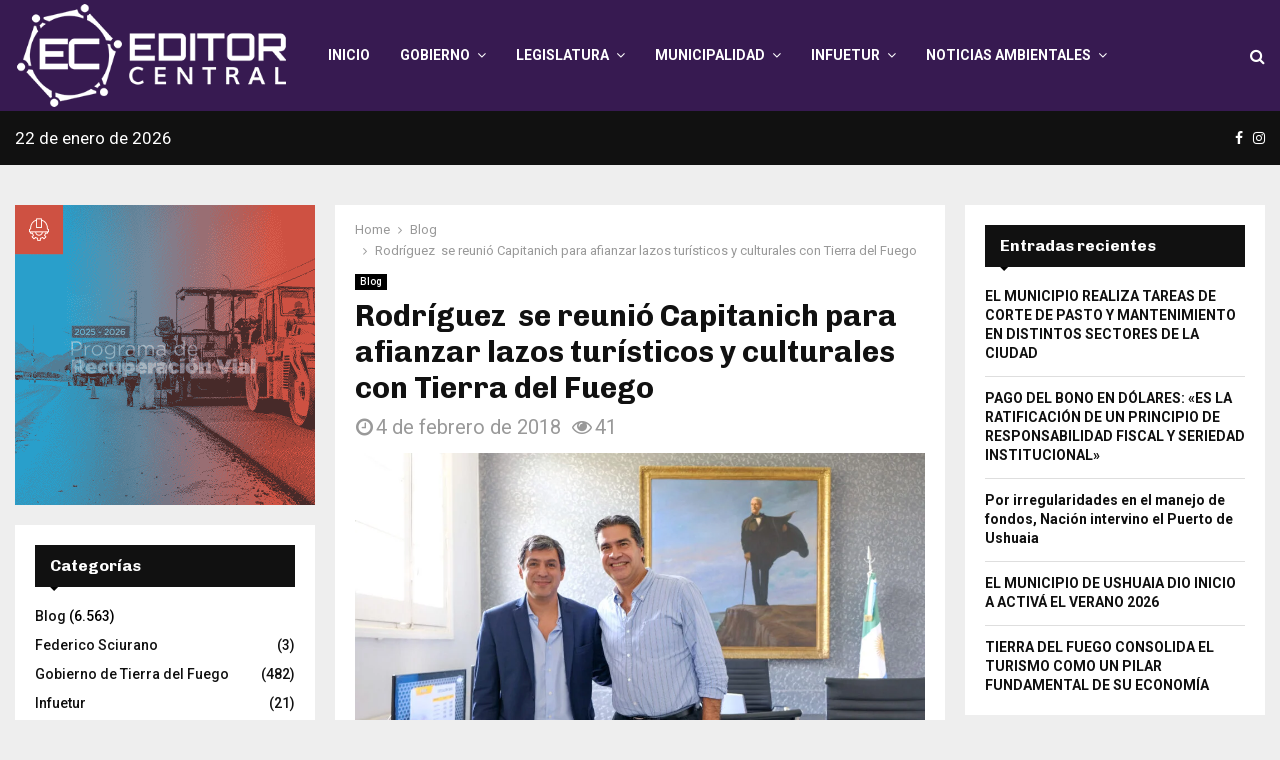

--- FILE ---
content_type: text/html; charset=UTF-8
request_url: https://editorcentraltdf.com/rodriguez-se-reunio-capitanich-para-afianzar-lazos-turisticos-y-culturales-con-tierra-del-fuego/
body_size: 40961
content:
<!DOCTYPE html>
<html lang="es">
<head>
	<!-- Google tag (gtag.js) --> 
	<script async src="https://www.googletagmanager.com/gtag/js?id=G-201RPW6HJQ"></script>
<script>   window.dataLayer = window.dataLayer || [];   function gtag(){dataLayer.push(arguments);}   gtag('js', new Date());   gtag('config', 'G-201RPW6HJQ'); 
</script>
	<meta charset="UTF-8">
		<meta name="viewport" content="width=device-width, initial-scale=1">
		<link rel="profile" href="http://gmpg.org/xfn/11">
	<meta name='robots' content='index, follow, max-image-preview:large, max-snippet:-1, max-video-preview:-1' />
	<style>img:is([sizes="auto" i], [sizes^="auto," i]) { contain-intrinsic-size: 3000px 1500px }</style>
	
	<!-- This site is optimized with the Yoast SEO plugin v25.8 - https://yoast.com/wordpress/plugins/seo/ -->
	<title>Rodríguez  se reunió Capitanich para afianzar lazos turísticos y culturales con Tierra del Fuego  - Editor Central</title>
	<link rel="canonical" href="https://editorcentraltdf.com/rodriguez-se-reunio-capitanich-para-afianzar-lazos-turisticos-y-culturales-con-tierra-del-fuego/" />
	<meta property="og:locale" content="es_ES" />
	<meta property="og:type" content="article" />
	<meta property="og:title" content="Rodríguez  se reunió Capitanich para afianzar lazos turísticos y culturales con Tierra del Fuego  - Editor Central" />
	<meta property="og:description" content="El Diputado Matías Rodríguez participó del 140° aniversario de la ciudad de Resistencia con el fin de afianzar los lazos turísticos y  culturales con la provincia del norte del País. Se realizaron las invitaciones correspondientes para que equipos de trabajo de Ushuaia y Resistencia participen de eventos culturales y turísticos. ..." />
	<meta property="og:url" content="https://editorcentraltdf.com/rodriguez-se-reunio-capitanich-para-afianzar-lazos-turisticos-y-culturales-con-tierra-del-fuego/" />
	<meta property="og:site_name" content="Editor Central" />
	<meta property="article:published_time" content="2018-02-04T12:44:00+00:00" />
	<meta property="og:image" content="https://editorcentraltdf.com/wp-content/uploads/2018/02/rodriguez-con-capitanich-1.jpg" />
	<meta property="og:image:width" content="1658" />
	<meta property="og:image:height" content="1106" />
	<meta property="og:image:type" content="image/jpeg" />
	<meta name="author" content="editorcentraltdf" />
	<meta name="twitter:card" content="summary_large_image" />
	<meta name="twitter:label1" content="Escrito por" />
	<meta name="twitter:data1" content="editorcentraltdf" />
	<meta name="twitter:label2" content="Tiempo de lectura" />
	<meta name="twitter:data2" content="2 minutos" />
	<script type="application/ld+json" class="yoast-schema-graph">{"@context":"https://schema.org","@graph":[{"@type":"Article","@id":"https://editorcentraltdf.com/rodriguez-se-reunio-capitanich-para-afianzar-lazos-turisticos-y-culturales-con-tierra-del-fuego/#article","isPartOf":{"@id":"https://editorcentraltdf.com/rodriguez-se-reunio-capitanich-para-afianzar-lazos-turisticos-y-culturales-con-tierra-del-fuego/"},"author":{"name":"editorcentraltdf","@id":"https://editorcentraltdf.com/#/schema/person/93a837a2255e5f5649f4580b7601c2b6"},"headline":"Rodríguez  se reunió Capitanich para afianzar lazos turísticos y culturales con Tierra del Fuego ","datePublished":"2018-02-04T12:44:00+00:00","mainEntityOfPage":{"@id":"https://editorcentraltdf.com/rodriguez-se-reunio-capitanich-para-afianzar-lazos-turisticos-y-culturales-con-tierra-del-fuego/"},"wordCount":381,"commentCount":0,"publisher":{"@id":"https://editorcentraltdf.com/#organization"},"image":{"@id":"https://editorcentraltdf.com/rodriguez-se-reunio-capitanich-para-afianzar-lazos-turisticos-y-culturales-con-tierra-del-fuego/#primaryimage"},"thumbnailUrl":"https://editorcentraltdf.com/wp-content/uploads/2018/02/rodriguez-con-capitanich-1.jpg","keywords":["Jorge Capitanich","Matías Rodriguez"],"articleSection":["Blog"],"inLanguage":"es","potentialAction":[{"@type":"CommentAction","name":"Comment","target":["https://editorcentraltdf.com/rodriguez-se-reunio-capitanich-para-afianzar-lazos-turisticos-y-culturales-con-tierra-del-fuego/#respond"]}]},{"@type":"WebPage","@id":"https://editorcentraltdf.com/rodriguez-se-reunio-capitanich-para-afianzar-lazos-turisticos-y-culturales-con-tierra-del-fuego/","url":"https://editorcentraltdf.com/rodriguez-se-reunio-capitanich-para-afianzar-lazos-turisticos-y-culturales-con-tierra-del-fuego/","name":"Rodríguez  se reunió Capitanich para afianzar lazos turísticos y culturales con Tierra del Fuego  - Editor Central","isPartOf":{"@id":"https://editorcentraltdf.com/#website"},"primaryImageOfPage":{"@id":"https://editorcentraltdf.com/rodriguez-se-reunio-capitanich-para-afianzar-lazos-turisticos-y-culturales-con-tierra-del-fuego/#primaryimage"},"image":{"@id":"https://editorcentraltdf.com/rodriguez-se-reunio-capitanich-para-afianzar-lazos-turisticos-y-culturales-con-tierra-del-fuego/#primaryimage"},"thumbnailUrl":"https://editorcentraltdf.com/wp-content/uploads/2018/02/rodriguez-con-capitanich-1.jpg","datePublished":"2018-02-04T12:44:00+00:00","breadcrumb":{"@id":"https://editorcentraltdf.com/rodriguez-se-reunio-capitanich-para-afianzar-lazos-turisticos-y-culturales-con-tierra-del-fuego/#breadcrumb"},"inLanguage":"es","potentialAction":[{"@type":"ReadAction","target":["https://editorcentraltdf.com/rodriguez-se-reunio-capitanich-para-afianzar-lazos-turisticos-y-culturales-con-tierra-del-fuego/"]}]},{"@type":"ImageObject","inLanguage":"es","@id":"https://editorcentraltdf.com/rodriguez-se-reunio-capitanich-para-afianzar-lazos-turisticos-y-culturales-con-tierra-del-fuego/#primaryimage","url":"https://editorcentraltdf.com/wp-content/uploads/2018/02/rodriguez-con-capitanich-1.jpg","contentUrl":"https://editorcentraltdf.com/wp-content/uploads/2018/02/rodriguez-con-capitanich-1.jpg","width":1658,"height":1106},{"@type":"BreadcrumbList","@id":"https://editorcentraltdf.com/rodriguez-se-reunio-capitanich-para-afianzar-lazos-turisticos-y-culturales-con-tierra-del-fuego/#breadcrumb","itemListElement":[{"@type":"ListItem","position":1,"name":"Home","item":"https://editorcentraltdf.com/"},{"@type":"ListItem","position":2,"name":"Rodríguez  se reunió Capitanich para afianzar lazos turísticos y culturales con Tierra del Fuego "}]},{"@type":"WebSite","@id":"https://editorcentraltdf.com/#website","url":"https://editorcentraltdf.com/","name":"Editor Central","description":"Diario Digital Tierra del Fuego","publisher":{"@id":"https://editorcentraltdf.com/#organization"},"potentialAction":[{"@type":"SearchAction","target":{"@type":"EntryPoint","urlTemplate":"https://editorcentraltdf.com/?s={search_term_string}"},"query-input":{"@type":"PropertyValueSpecification","valueRequired":true,"valueName":"search_term_string"}}],"inLanguage":"es"},{"@type":"Organization","@id":"https://editorcentraltdf.com/#organization","name":"Editor Central","url":"https://editorcentraltdf.com/","logo":{"@type":"ImageObject","inLanguage":"es","@id":"https://editorcentraltdf.com/#/schema/logo/image/","url":"https://editorcentraltdf.com/wp-content/uploads/2025/04/cropped-editor-central-logo-header.png","contentUrl":"https://editorcentraltdf.com/wp-content/uploads/2025/04/cropped-editor-central-logo-header.png","width":383,"height":150,"caption":"Editor Central"},"image":{"@id":"https://editorcentraltdf.com/#/schema/logo/image/"}},{"@type":"Person","@id":"https://editorcentraltdf.com/#/schema/person/93a837a2255e5f5649f4580b7601c2b6","name":"editorcentraltdf","image":{"@type":"ImageObject","inLanguage":"es","@id":"https://editorcentraltdf.com/#/schema/person/image/","url":"https://secure.gravatar.com/avatar/6b5cf176bcb7a10e8ef1e4d4cd585610450284b04d7b8758a26c9398fc47a895?s=96&d=mm&r=g","contentUrl":"https://secure.gravatar.com/avatar/6b5cf176bcb7a10e8ef1e4d4cd585610450284b04d7b8758a26c9398fc47a895?s=96&d=mm&r=g","caption":"editorcentraltdf"},"sameAs":["https://editorcentraltdf.com"],"url":"https://editorcentraltdf.com/author/editorcentraltdf/"}]}</script>
	<!-- / Yoast SEO plugin. -->


<link rel='dns-prefetch' href='//fonts.googleapis.com' />
<link rel='dns-prefetch' href='//www.googletagmanager.com' />
<link rel="alternate" type="application/rss+xml" title="Editor Central &raquo; Feed" href="https://editorcentraltdf.com/feed/" />
<link rel="alternate" type="application/rss+xml" title="Editor Central &raquo; Feed de los comentarios" href="https://editorcentraltdf.com/comments/feed/" />
<link rel="alternate" type="application/rss+xml" title="Editor Central &raquo; Comentario Rodríguez  se reunió Capitanich para  afianzar lazos turísticos y culturales con Tierra del Fuego  del feed" href="https://editorcentraltdf.com/rodriguez-se-reunio-capitanich-para-afianzar-lazos-turisticos-y-culturales-con-tierra-del-fuego/feed/" />
<script type="text/javascript">
/* <![CDATA[ */
window._wpemojiSettings = {"baseUrl":"https:\/\/s.w.org\/images\/core\/emoji\/16.0.1\/72x72\/","ext":".png","svgUrl":"https:\/\/s.w.org\/images\/core\/emoji\/16.0.1\/svg\/","svgExt":".svg","source":{"concatemoji":"https:\/\/editorcentraltdf.com\/wp-includes\/js\/wp-emoji-release.min.js?ver=6.8.2"}};
/*! This file is auto-generated */
!function(s,n){var o,i,e;function c(e){try{var t={supportTests:e,timestamp:(new Date).valueOf()};sessionStorage.setItem(o,JSON.stringify(t))}catch(e){}}function p(e,t,n){e.clearRect(0,0,e.canvas.width,e.canvas.height),e.fillText(t,0,0);var t=new Uint32Array(e.getImageData(0,0,e.canvas.width,e.canvas.height).data),a=(e.clearRect(0,0,e.canvas.width,e.canvas.height),e.fillText(n,0,0),new Uint32Array(e.getImageData(0,0,e.canvas.width,e.canvas.height).data));return t.every(function(e,t){return e===a[t]})}function u(e,t){e.clearRect(0,0,e.canvas.width,e.canvas.height),e.fillText(t,0,0);for(var n=e.getImageData(16,16,1,1),a=0;a<n.data.length;a++)if(0!==n.data[a])return!1;return!0}function f(e,t,n,a){switch(t){case"flag":return n(e,"\ud83c\udff3\ufe0f\u200d\u26a7\ufe0f","\ud83c\udff3\ufe0f\u200b\u26a7\ufe0f")?!1:!n(e,"\ud83c\udde8\ud83c\uddf6","\ud83c\udde8\u200b\ud83c\uddf6")&&!n(e,"\ud83c\udff4\udb40\udc67\udb40\udc62\udb40\udc65\udb40\udc6e\udb40\udc67\udb40\udc7f","\ud83c\udff4\u200b\udb40\udc67\u200b\udb40\udc62\u200b\udb40\udc65\u200b\udb40\udc6e\u200b\udb40\udc67\u200b\udb40\udc7f");case"emoji":return!a(e,"\ud83e\udedf")}return!1}function g(e,t,n,a){var r="undefined"!=typeof WorkerGlobalScope&&self instanceof WorkerGlobalScope?new OffscreenCanvas(300,150):s.createElement("canvas"),o=r.getContext("2d",{willReadFrequently:!0}),i=(o.textBaseline="top",o.font="600 32px Arial",{});return e.forEach(function(e){i[e]=t(o,e,n,a)}),i}function t(e){var t=s.createElement("script");t.src=e,t.defer=!0,s.head.appendChild(t)}"undefined"!=typeof Promise&&(o="wpEmojiSettingsSupports",i=["flag","emoji"],n.supports={everything:!0,everythingExceptFlag:!0},e=new Promise(function(e){s.addEventListener("DOMContentLoaded",e,{once:!0})}),new Promise(function(t){var n=function(){try{var e=JSON.parse(sessionStorage.getItem(o));if("object"==typeof e&&"number"==typeof e.timestamp&&(new Date).valueOf()<e.timestamp+604800&&"object"==typeof e.supportTests)return e.supportTests}catch(e){}return null}();if(!n){if("undefined"!=typeof Worker&&"undefined"!=typeof OffscreenCanvas&&"undefined"!=typeof URL&&URL.createObjectURL&&"undefined"!=typeof Blob)try{var e="postMessage("+g.toString()+"("+[JSON.stringify(i),f.toString(),p.toString(),u.toString()].join(",")+"));",a=new Blob([e],{type:"text/javascript"}),r=new Worker(URL.createObjectURL(a),{name:"wpTestEmojiSupports"});return void(r.onmessage=function(e){c(n=e.data),r.terminate(),t(n)})}catch(e){}c(n=g(i,f,p,u))}t(n)}).then(function(e){for(var t in e)n.supports[t]=e[t],n.supports.everything=n.supports.everything&&n.supports[t],"flag"!==t&&(n.supports.everythingExceptFlag=n.supports.everythingExceptFlag&&n.supports[t]);n.supports.everythingExceptFlag=n.supports.everythingExceptFlag&&!n.supports.flag,n.DOMReady=!1,n.readyCallback=function(){n.DOMReady=!0}}).then(function(){return e}).then(function(){var e;n.supports.everything||(n.readyCallback(),(e=n.source||{}).concatemoji?t(e.concatemoji):e.wpemoji&&e.twemoji&&(t(e.twemoji),t(e.wpemoji)))}))}((window,document),window._wpemojiSettings);
/* ]]> */
</script>
<style id='wp-emoji-styles-inline-css' type='text/css'>

	img.wp-smiley, img.emoji {
		display: inline !important;
		border: none !important;
		box-shadow: none !important;
		height: 1em !important;
		width: 1em !important;
		margin: 0 0.07em !important;
		vertical-align: -0.1em !important;
		background: none !important;
		padding: 0 !important;
	}
</style>
<link rel='stylesheet' id='wp-block-library-css' href='https://editorcentraltdf.com/wp-includes/css/dist/block-library/style.min.css?ver=6.8.2' type='text/css' media='all' />
<style id='wp-block-library-theme-inline-css' type='text/css'>
.wp-block-audio :where(figcaption){color:#555;font-size:13px;text-align:center}.is-dark-theme .wp-block-audio :where(figcaption){color:#ffffffa6}.wp-block-audio{margin:0 0 1em}.wp-block-code{border:1px solid #ccc;border-radius:4px;font-family:Menlo,Consolas,monaco,monospace;padding:.8em 1em}.wp-block-embed :where(figcaption){color:#555;font-size:13px;text-align:center}.is-dark-theme .wp-block-embed :where(figcaption){color:#ffffffa6}.wp-block-embed{margin:0 0 1em}.blocks-gallery-caption{color:#555;font-size:13px;text-align:center}.is-dark-theme .blocks-gallery-caption{color:#ffffffa6}:root :where(.wp-block-image figcaption){color:#555;font-size:13px;text-align:center}.is-dark-theme :root :where(.wp-block-image figcaption){color:#ffffffa6}.wp-block-image{margin:0 0 1em}.wp-block-pullquote{border-bottom:4px solid;border-top:4px solid;color:currentColor;margin-bottom:1.75em}.wp-block-pullquote cite,.wp-block-pullquote footer,.wp-block-pullquote__citation{color:currentColor;font-size:.8125em;font-style:normal;text-transform:uppercase}.wp-block-quote{border-left:.25em solid;margin:0 0 1.75em;padding-left:1em}.wp-block-quote cite,.wp-block-quote footer{color:currentColor;font-size:.8125em;font-style:normal;position:relative}.wp-block-quote:where(.has-text-align-right){border-left:none;border-right:.25em solid;padding-left:0;padding-right:1em}.wp-block-quote:where(.has-text-align-center){border:none;padding-left:0}.wp-block-quote.is-large,.wp-block-quote.is-style-large,.wp-block-quote:where(.is-style-plain){border:none}.wp-block-search .wp-block-search__label{font-weight:700}.wp-block-search__button{border:1px solid #ccc;padding:.375em .625em}:where(.wp-block-group.has-background){padding:1.25em 2.375em}.wp-block-separator.has-css-opacity{opacity:.4}.wp-block-separator{border:none;border-bottom:2px solid;margin-left:auto;margin-right:auto}.wp-block-separator.has-alpha-channel-opacity{opacity:1}.wp-block-separator:not(.is-style-wide):not(.is-style-dots){width:100px}.wp-block-separator.has-background:not(.is-style-dots){border-bottom:none;height:1px}.wp-block-separator.has-background:not(.is-style-wide):not(.is-style-dots){height:2px}.wp-block-table{margin:0 0 1em}.wp-block-table td,.wp-block-table th{word-break:normal}.wp-block-table :where(figcaption){color:#555;font-size:13px;text-align:center}.is-dark-theme .wp-block-table :where(figcaption){color:#ffffffa6}.wp-block-video :where(figcaption){color:#555;font-size:13px;text-align:center}.is-dark-theme .wp-block-video :where(figcaption){color:#ffffffa6}.wp-block-video{margin:0 0 1em}:root :where(.wp-block-template-part.has-background){margin-bottom:0;margin-top:0;padding:1.25em 2.375em}
</style>
<style id='classic-theme-styles-inline-css' type='text/css'>
/*! This file is auto-generated */
.wp-block-button__link{color:#fff;background-color:#32373c;border-radius:9999px;box-shadow:none;text-decoration:none;padding:calc(.667em + 2px) calc(1.333em + 2px);font-size:1.125em}.wp-block-file__button{background:#32373c;color:#fff;text-decoration:none}
</style>
<style id='global-styles-inline-css' type='text/css'>
:root{--wp--preset--aspect-ratio--square: 1;--wp--preset--aspect-ratio--4-3: 4/3;--wp--preset--aspect-ratio--3-4: 3/4;--wp--preset--aspect-ratio--3-2: 3/2;--wp--preset--aspect-ratio--2-3: 2/3;--wp--preset--aspect-ratio--16-9: 16/9;--wp--preset--aspect-ratio--9-16: 9/16;--wp--preset--color--black: #000000;--wp--preset--color--cyan-bluish-gray: #abb8c3;--wp--preset--color--white: #ffffff;--wp--preset--color--pale-pink: #f78da7;--wp--preset--color--vivid-red: #cf2e2e;--wp--preset--color--luminous-vivid-orange: #ff6900;--wp--preset--color--luminous-vivid-amber: #fcb900;--wp--preset--color--light-green-cyan: #7bdcb5;--wp--preset--color--vivid-green-cyan: #00d084;--wp--preset--color--pale-cyan-blue: #8ed1fc;--wp--preset--color--vivid-cyan-blue: #0693e3;--wp--preset--color--vivid-purple: #9b51e0;--wp--preset--gradient--vivid-cyan-blue-to-vivid-purple: linear-gradient(135deg,rgba(6,147,227,1) 0%,rgb(155,81,224) 100%);--wp--preset--gradient--light-green-cyan-to-vivid-green-cyan: linear-gradient(135deg,rgb(122,220,180) 0%,rgb(0,208,130) 100%);--wp--preset--gradient--luminous-vivid-amber-to-luminous-vivid-orange: linear-gradient(135deg,rgba(252,185,0,1) 0%,rgba(255,105,0,1) 100%);--wp--preset--gradient--luminous-vivid-orange-to-vivid-red: linear-gradient(135deg,rgba(255,105,0,1) 0%,rgb(207,46,46) 100%);--wp--preset--gradient--very-light-gray-to-cyan-bluish-gray: linear-gradient(135deg,rgb(238,238,238) 0%,rgb(169,184,195) 100%);--wp--preset--gradient--cool-to-warm-spectrum: linear-gradient(135deg,rgb(74,234,220) 0%,rgb(151,120,209) 20%,rgb(207,42,186) 40%,rgb(238,44,130) 60%,rgb(251,105,98) 80%,rgb(254,248,76) 100%);--wp--preset--gradient--blush-light-purple: linear-gradient(135deg,rgb(255,206,236) 0%,rgb(152,150,240) 100%);--wp--preset--gradient--blush-bordeaux: linear-gradient(135deg,rgb(254,205,165) 0%,rgb(254,45,45) 50%,rgb(107,0,62) 100%);--wp--preset--gradient--luminous-dusk: linear-gradient(135deg,rgb(255,203,112) 0%,rgb(199,81,192) 50%,rgb(65,88,208) 100%);--wp--preset--gradient--pale-ocean: linear-gradient(135deg,rgb(255,245,203) 0%,rgb(182,227,212) 50%,rgb(51,167,181) 100%);--wp--preset--gradient--electric-grass: linear-gradient(135deg,rgb(202,248,128) 0%,rgb(113,206,126) 100%);--wp--preset--gradient--midnight: linear-gradient(135deg,rgb(2,3,129) 0%,rgb(40,116,252) 100%);--wp--preset--font-size--small: 14px;--wp--preset--font-size--medium: 20px;--wp--preset--font-size--large: 32px;--wp--preset--font-size--x-large: 42px;--wp--preset--font-size--normal: 16px;--wp--preset--font-size--huge: 42px;--wp--preset--spacing--20: 0.44rem;--wp--preset--spacing--30: 0.67rem;--wp--preset--spacing--40: 1rem;--wp--preset--spacing--50: 1.5rem;--wp--preset--spacing--60: 2.25rem;--wp--preset--spacing--70: 3.38rem;--wp--preset--spacing--80: 5.06rem;--wp--preset--shadow--natural: 6px 6px 9px rgba(0, 0, 0, 0.2);--wp--preset--shadow--deep: 12px 12px 50px rgba(0, 0, 0, 0.4);--wp--preset--shadow--sharp: 6px 6px 0px rgba(0, 0, 0, 0.2);--wp--preset--shadow--outlined: 6px 6px 0px -3px rgba(255, 255, 255, 1), 6px 6px rgba(0, 0, 0, 1);--wp--preset--shadow--crisp: 6px 6px 0px rgba(0, 0, 0, 1);}:where(.is-layout-flex){gap: 0.5em;}:where(.is-layout-grid){gap: 0.5em;}body .is-layout-flex{display: flex;}.is-layout-flex{flex-wrap: wrap;align-items: center;}.is-layout-flex > :is(*, div){margin: 0;}body .is-layout-grid{display: grid;}.is-layout-grid > :is(*, div){margin: 0;}:where(.wp-block-columns.is-layout-flex){gap: 2em;}:where(.wp-block-columns.is-layout-grid){gap: 2em;}:where(.wp-block-post-template.is-layout-flex){gap: 1.25em;}:where(.wp-block-post-template.is-layout-grid){gap: 1.25em;}.has-black-color{color: var(--wp--preset--color--black) !important;}.has-cyan-bluish-gray-color{color: var(--wp--preset--color--cyan-bluish-gray) !important;}.has-white-color{color: var(--wp--preset--color--white) !important;}.has-pale-pink-color{color: var(--wp--preset--color--pale-pink) !important;}.has-vivid-red-color{color: var(--wp--preset--color--vivid-red) !important;}.has-luminous-vivid-orange-color{color: var(--wp--preset--color--luminous-vivid-orange) !important;}.has-luminous-vivid-amber-color{color: var(--wp--preset--color--luminous-vivid-amber) !important;}.has-light-green-cyan-color{color: var(--wp--preset--color--light-green-cyan) !important;}.has-vivid-green-cyan-color{color: var(--wp--preset--color--vivid-green-cyan) !important;}.has-pale-cyan-blue-color{color: var(--wp--preset--color--pale-cyan-blue) !important;}.has-vivid-cyan-blue-color{color: var(--wp--preset--color--vivid-cyan-blue) !important;}.has-vivid-purple-color{color: var(--wp--preset--color--vivid-purple) !important;}.has-black-background-color{background-color: var(--wp--preset--color--black) !important;}.has-cyan-bluish-gray-background-color{background-color: var(--wp--preset--color--cyan-bluish-gray) !important;}.has-white-background-color{background-color: var(--wp--preset--color--white) !important;}.has-pale-pink-background-color{background-color: var(--wp--preset--color--pale-pink) !important;}.has-vivid-red-background-color{background-color: var(--wp--preset--color--vivid-red) !important;}.has-luminous-vivid-orange-background-color{background-color: var(--wp--preset--color--luminous-vivid-orange) !important;}.has-luminous-vivid-amber-background-color{background-color: var(--wp--preset--color--luminous-vivid-amber) !important;}.has-light-green-cyan-background-color{background-color: var(--wp--preset--color--light-green-cyan) !important;}.has-vivid-green-cyan-background-color{background-color: var(--wp--preset--color--vivid-green-cyan) !important;}.has-pale-cyan-blue-background-color{background-color: var(--wp--preset--color--pale-cyan-blue) !important;}.has-vivid-cyan-blue-background-color{background-color: var(--wp--preset--color--vivid-cyan-blue) !important;}.has-vivid-purple-background-color{background-color: var(--wp--preset--color--vivid-purple) !important;}.has-black-border-color{border-color: var(--wp--preset--color--black) !important;}.has-cyan-bluish-gray-border-color{border-color: var(--wp--preset--color--cyan-bluish-gray) !important;}.has-white-border-color{border-color: var(--wp--preset--color--white) !important;}.has-pale-pink-border-color{border-color: var(--wp--preset--color--pale-pink) !important;}.has-vivid-red-border-color{border-color: var(--wp--preset--color--vivid-red) !important;}.has-luminous-vivid-orange-border-color{border-color: var(--wp--preset--color--luminous-vivid-orange) !important;}.has-luminous-vivid-amber-border-color{border-color: var(--wp--preset--color--luminous-vivid-amber) !important;}.has-light-green-cyan-border-color{border-color: var(--wp--preset--color--light-green-cyan) !important;}.has-vivid-green-cyan-border-color{border-color: var(--wp--preset--color--vivid-green-cyan) !important;}.has-pale-cyan-blue-border-color{border-color: var(--wp--preset--color--pale-cyan-blue) !important;}.has-vivid-cyan-blue-border-color{border-color: var(--wp--preset--color--vivid-cyan-blue) !important;}.has-vivid-purple-border-color{border-color: var(--wp--preset--color--vivid-purple) !important;}.has-vivid-cyan-blue-to-vivid-purple-gradient-background{background: var(--wp--preset--gradient--vivid-cyan-blue-to-vivid-purple) !important;}.has-light-green-cyan-to-vivid-green-cyan-gradient-background{background: var(--wp--preset--gradient--light-green-cyan-to-vivid-green-cyan) !important;}.has-luminous-vivid-amber-to-luminous-vivid-orange-gradient-background{background: var(--wp--preset--gradient--luminous-vivid-amber-to-luminous-vivid-orange) !important;}.has-luminous-vivid-orange-to-vivid-red-gradient-background{background: var(--wp--preset--gradient--luminous-vivid-orange-to-vivid-red) !important;}.has-very-light-gray-to-cyan-bluish-gray-gradient-background{background: var(--wp--preset--gradient--very-light-gray-to-cyan-bluish-gray) !important;}.has-cool-to-warm-spectrum-gradient-background{background: var(--wp--preset--gradient--cool-to-warm-spectrum) !important;}.has-blush-light-purple-gradient-background{background: var(--wp--preset--gradient--blush-light-purple) !important;}.has-blush-bordeaux-gradient-background{background: var(--wp--preset--gradient--blush-bordeaux) !important;}.has-luminous-dusk-gradient-background{background: var(--wp--preset--gradient--luminous-dusk) !important;}.has-pale-ocean-gradient-background{background: var(--wp--preset--gradient--pale-ocean) !important;}.has-electric-grass-gradient-background{background: var(--wp--preset--gradient--electric-grass) !important;}.has-midnight-gradient-background{background: var(--wp--preset--gradient--midnight) !important;}.has-small-font-size{font-size: var(--wp--preset--font-size--small) !important;}.has-medium-font-size{font-size: var(--wp--preset--font-size--medium) !important;}.has-large-font-size{font-size: var(--wp--preset--font-size--large) !important;}.has-x-large-font-size{font-size: var(--wp--preset--font-size--x-large) !important;}
:where(.wp-block-post-template.is-layout-flex){gap: 1.25em;}:where(.wp-block-post-template.is-layout-grid){gap: 1.25em;}
:where(.wp-block-columns.is-layout-flex){gap: 2em;}:where(.wp-block-columns.is-layout-grid){gap: 2em;}
:root :where(.wp-block-pullquote){font-size: 1.5em;line-height: 1.6;}
</style>
<link rel='stylesheet' id='contact-form-7-css' href='https://editorcentraltdf.com/wp-content/plugins/contact-form-7/includes/css/styles.css?ver=6.1.1' type='text/css' media='all' />
<link rel='stylesheet' id='pencisc-css' href='https://editorcentraltdf.com/wp-content/plugins/penci-framework/assets/css/single-shortcode.css?ver=6.8.2' type='text/css' media='all' />
<link rel='stylesheet' id='penci-oswald-css' href='//fonts.googleapis.com/css?family=Oswald%3A400&#038;ver=6.8.2' type='text/css' media='all' />
<link rel='stylesheet' id='parent-style-css' href='https://editorcentraltdf.com/wp-content/themes/pennews/style.css?ver=6.8.2' type='text/css' media='all' />
<link rel='stylesheet' id='penci-style-child-css' href='https://editorcentraltdf.com/wp-content/themes/pennews-child/style.css?ver=1.0.0' type='text/css' media='all' />
<link rel='stylesheet' id='penci-font-awesome-css' href='https://editorcentraltdf.com/wp-content/themes/pennews/css/font-awesome.min.css?ver=4.5.2' type='text/css' media='all' />
<link rel='stylesheet' id='penci-fonts-css' href='//fonts.googleapis.com/css?family=Roboto%3A300%2C300italic%2C400%2C400italic%2C500%2C500italic%2C700%2C700italic%2C800%2C800italic%7CMukta+Vaani%3A300%2C300italic%2C400%2C400italic%2C500%2C500italic%2C700%2C700italic%2C800%2C800italic%7COswald%3A300%2C300italic%2C400%2C400italic%2C500%2C500italic%2C700%2C700italic%2C800%2C800italic%7CTeko%3A300%2C300italic%2C400%2C400italic%2C500%2C500italic%2C700%2C700italic%2C800%2C800italic%7CChivo%3A300%2C300italic%2C400%2C400italic%2C500%2C500italic%2C700%2C700italic%2C800%2C800italic%3A300%2C300italic%2C400%2C400italic%2C500%2C500italic%2C700%2C700italic%2C800%2C800italic%26subset%3Dcyrillic%2Ccyrillic-ext%2Cgreek%2Cgreek-ext%2Clatin-ext' type='text/css' media='all' />
<link rel='stylesheet' id='penci-portfolio-css' href='https://editorcentraltdf.com/wp-content/themes/pennews/css/portfolio.css?ver=6.6.8' type='text/css' media='all' />
<link rel='stylesheet' id='penci-recipe-css' href='https://editorcentraltdf.com/wp-content/themes/pennews/css/recipe.css?ver=6.6.8' type='text/css' media='all' />
<link rel='stylesheet' id='penci-review-css' href='https://editorcentraltdf.com/wp-content/themes/pennews/css/review.css?ver=6.6.8' type='text/css' media='all' />
<link rel='stylesheet' id='penci-style-css' href='https://editorcentraltdf.com/wp-content/themes/pennews-child/style.css?ver=6.6.8' type='text/css' media='all' />
<style id='penci-style-inline-css' type='text/css'>
.penci-block-vc.style-title-13:not(.footer-widget).style-title-center .penci-block-heading {border-right: 10px solid transparent; border-left: 10px solid transparent; }.site-branding h1, .site-branding h2 {margin: 0;}.penci-schema-markup { display: none !important; }.penci-entry-media .twitter-video { max-width: none !important; margin: 0 !important; }.penci-entry-media .fb-video { margin-bottom: 0; }.penci-entry-media .post-format-meta > iframe { vertical-align: top; }.penci-single-style-6 .penci-entry-media-top.penci-video-format-dailymotion:after, .penci-single-style-6 .penci-entry-media-top.penci-video-format-facebook:after, .penci-single-style-6 .penci-entry-media-top.penci-video-format-vimeo:after, .penci-single-style-6 .penci-entry-media-top.penci-video-format-twitter:after, .penci-single-style-7 .penci-entry-media-top.penci-video-format-dailymotion:after, .penci-single-style-7 .penci-entry-media-top.penci-video-format-facebook:after, .penci-single-style-7 .penci-entry-media-top.penci-video-format-vimeo:after, .penci-single-style-7 .penci-entry-media-top.penci-video-format-twitter:after { content: none; } .penci-single-style-5 .penci-entry-media.penci-video-format-dailymotion:after, .penci-single-style-5 .penci-entry-media.penci-video-format-facebook:after, .penci-single-style-5 .penci-entry-media.penci-video-format-vimeo:after, .penci-single-style-5 .penci-entry-media.penci-video-format-twitter:after { content: none; }@media screen and (max-width: 960px) { .penci-insta-thumb ul.thumbnails.penci_col_5 li, .penci-insta-thumb ul.thumbnails.penci_col_6 li { width: 33.33% !important; } .penci-insta-thumb ul.thumbnails.penci_col_7 li, .penci-insta-thumb ul.thumbnails.penci_col_8 li, .penci-insta-thumb ul.thumbnails.penci_col_9 li, .penci-insta-thumb ul.thumbnails.penci_col_10 li { width: 25% !important; } }.site-header.header--s12 .penci-menu-toggle-wapper,.site-header.header--s12 .header__social-search { flex: 1; }.site-header.header--s5 .site-branding {  padding-right: 0;margin-right: 40px; }.penci-block_37 .penci_post-meta { padding-top: 8px; }.penci-block_37 .penci-post-excerpt + .penci_post-meta { padding-top: 0; }.penci-hide-text-votes { display: none; }.penci-usewr-review {  border-top: 1px solid #ececec; }.penci-review-score {top: 5px; position: relative; }.penci-social-counter.penci-social-counter--style-3 .penci-social__empty a, .penci-social-counter.penci-social-counter--style-4 .penci-social__empty a, .penci-social-counter.penci-social-counter--style-5 .penci-social__empty a, .penci-social-counter.penci-social-counter--style-6 .penci-social__empty a { display: flex; justify-content: center; align-items: center; }.penci-block-error { padding: 0 20px 20px; }@media screen and (min-width: 1240px){ .penci_dis_padding_bw .penci-content-main.penci-col-4:nth-child(3n+2) { padding-right: 15px; padding-left: 15px; }}.bos_searchbox_widget_class.penci-vc-column-1 #flexi_searchbox #b_searchboxInc .b_submitButton_wrapper{ padding-top: 10px; padding-bottom: 10px; }.mfp-image-holder .mfp-close, .mfp-iframe-holder .mfp-close { background: transparent; border-color: transparent; }h1, h2, h3, h4, h5, h6,.error404 .page-title,
		.error404 .penci-block-vc .penci-block__title, .footer__bottom.style-2 .block-title {font-family: 'Chivo', sans-serif}h1, h2, h3, h4, h5, h6,.error404 .page-title,
		 .error404 .penci-block-vc .penci-block__title, .product_list_widget .product-title, .footer__bottom.style-2 .block-title {font-weight: 700}.penci-topbar h3, .penci-topbar, .penci-topbar ul.menu>li>a,.penci-topbar ul.menu li ul.sub-menu li a,.penci-topbar ul.topbar__logout li a, .topbar_weather .penci-weather-degrees{ font-size: 17px; }.penci-topbar.header--s7, .penci-topbar.header--s7 h3, 
		.penci-topbar.header--s7 ul li,
		.penci-topbar.header--s7 .topbar__trending .headline-title{ text-transform: none !important; }.penci-topbar{ background-color:#111111 ; }.penci-topbar,.penci-topbar a, .penci-topbar ul li a{ color:#ffffff ; }.penci-topbar a:hover , .penci-topbar ul li a:hover{ color:#bb1919 !important; }.topbar__social-media a:hover{ color:#bb1919 ; }.penci-topbar ul.menu li ul.sub-menu{ background-color:#111111 ; }.penci-topbar ul.menu li ul.sub-menu li a{ color:#ffffff ; }.penci-topbar ul.menu li ul.sub-menu li a:hover{ color:#bb1919 ; }.penci-topbar ul.menu li ul.sub-menu li{ border-color:#212121 ; }.penci-topbar .topbar__trending .headline-title{ background-color:#bb1919 ; }.main-navigation > ul:not(.children) > li.highlight-button{ min-height: 111px; }.site-header,.main-navigation > ul:not(.children) > li > a,.site-header.header--s7 .main-navigation > ul:not(.children) > li > a,.search-click,.penci-menuhbg-wapper,.header__social-media,.site-header.header--s7,.site-header.header--s1 .site-branding .site-title,.site-header.header--s7 .site-branding .site-title,.site-header.header--s10 .site-branding .site-title,.site-header.header--s5 .site-branding .site-title{ line-height: 110px; min-height: 111px; }.site-header.header--s7 .custom-logo, .site-header.header--s10 .custom-logo,.site-header.header--s11 .custom-logo, .site-header.header--s1 .custom-logo, .site-header.header--s5 .custom-logo { max-height: 107px; }#site-navigation .penci-megamenu .penci-content-megamenu .penci-mega-latest-posts .penci-mega-post a:not(.mega-cat-name){ font-size: 14px; }.main-navigation > ul:not(.children) > li ul.sub-menu{ border-top: 0 !important; }.penci-post-pagination h5{ font-size:16px; }.penci-author-content h5 a{ font-size:16px; }.penci-post-related .item-related h4{ font-size:15px; }
		.penci-post-related .post-title-box .post-box-title,
		.post-comments .post-title-box .post-box-title, 
		.site-content .post-comments #respond h3{ font-size: 16px !important; }.penci-portfolio-wrap{ margin-left: 0px; margin-right: 0px; }.penci-portfolio-wrap .portfolio-item{ padding-left: 0px; padding-right: 0px; margin-bottom:0px; }.penci-menu-hbg-widgets .menu-hbg-title { font-family:'Chivo', sans-serif }
		.woocommerce div.product .related > h2,.woocommerce div.product .upsells > h2,
		.post-title-box .post-box-title,.site-content #respond h3,.site-content .widget-title,
		.site-content .widgettitle,
		body.page-template-full-width.page-paged-2 .site-content .widget.penci-block-vc .penci-block__title,
		body:not( .page-template-full-width ) .site-content .widget.penci-block-vc .penci-block__title{ font-size:16px !important;font-weight:700 !important;font-family:'Chivo', sans-serif !important; }.site-content .widget.penci-block-vc .penci-block__title{ text-transform: none; }.site-footer .penci-block-vc .penci-block__title{ font-size:15px;font-weight:600;font-family:'Roboto', sans-serif; }.site-info{font-size:15px;}.penci-popup-login-register .penci-login-container a:hover{ color:#bb1919 ; }.penci-popup-login-register .penci-login-container .penci-login input[type="submit"]{ background-color:#bb1919 ; }
		.penci-ajax-search-results .ajax-loading:before,
		.show-search .show-search__content,
		div.bbp-template-notice, div.indicator-hint,	
		.widget select,select, pre,.wpb_text_column,
		.single .penci-content-post, .page .penci-content-post,
		.forum-archive .penci-content-post,
		.penci-block-vc,.penci-archive__content,.error404 .not-found,.ajax-loading:before{ background-color:#ffffff }
		.penci-block-vc.style-title-11:not(.footer-widget) .penci-block__title a,
		.penci-block-vc.style-title-11:not(.footer-widget) .penci-block__title span, 
		.penci-block-vc.style-title-11:not(.footer-widget) .penci-subcat-filter, 
		.penci-block-vc.style-title-11:not(.footer-widget) .penci-slider-nav{ background-color:#ffffff }.penci-archive .entry-meta,.penci-archive .entry-meta a,

			.penci-inline-related-posts .penci_post-meta, .penci__general-meta .penci_post-meta, 
			.penci-block_video.style-1 .penci_post-meta, .penci-block_video.style-7 .penci_post-meta,
			.penci_breadcrumbs a, .penci_breadcrumbs span,.penci_breadcrumbs i,
			.error404 .page-content,
			.woocommerce .comment-form p.stars a,
			.woocommerce .woocommerce-ordering, .woocommerce .woocommerce-result-count,
			.woocommerce #reviews #comments ol.commentlist li .comment-text .meta,
			.penci-entry-meta,#wp-calendar caption,.penci-post-pagination span,
			.penci-archive .entry-meta span{ color:#999999 }
		.site-main .element-media-controls a, .entry-content .element-media-controls a,
		    .penci-portfolio-below_img .inner-item-portfolio .portfolio-desc h3,
			.post-entry .penci-portfolio-filter ul li a, .penci-portfolio-filter ul li a,
			.widget_display_stats dt, .widget_display_stats dd,
			#wp-calendar tbody td a,
			.widget.widget_display_replies a,
			.post-entry .penci-portfolio-filter ul li.active a, .penci-portfolio-filter ul li.active a,
			.woocommerce div.product .woocommerce-tabs ul.tabs li a,
			.woocommerce ul.products li.product h3, .woocommerce ul.products li.product .woocommerce-loop-product__title,
			.woocommerce table.shop_table td.product-name a,
			input[type="text"], input[type="email"], input[type="url"], input[type="password"],
			input[type="search"], input[type="number"], input[type="tel"], input[type="range"], input[type="date"],
			input[type="month"], input[type="week"], input[type="time"], input[type="datetime"], input[type="datetime-local"], input[type="color"], textarea,
			.error404 .page-content .search-form .search-submit,.penci-no-results .search-form .search-submit,.error404 .page-content a,
			a,.widget a,.penci-block-vc .penci-block__title a, .penci-block-vc .penci-block__title span,
			.penci-page-title, .penci-entry-title,.woocommerce .page-title,
			.penci-recipe-index-wrap .penci-recipe-index-title a,
			.penci-social-buttons .penci-social-share-text,
			.woocommerce div.product .product_title,
			.penci-post-pagination h5 a,
			.woocommerce div.product .woocommerce-tabs .panel > h2:first-child, .woocommerce div.product .woocommerce-tabs .panel #reviews #comments h2,
			.woocommerce div.product .woocommerce-tabs .panel #respond .comment-reply-title,
			.woocommerce #reviews #comments ol.commentlist li .comment-text .meta strong,
			.woocommerce div.product .related > h2, .woocommerce div.product .upsells > h2,
			.penci-author-content .author-social,
			.forum-archive .penci-entry-title,
			#bbpress-forums li.bbp-body ul.forum li.bbp-forum-info a,
			.woocommerce div.product .entry-summary div[itemprop="description"] h2, .woocommerce div.product .woocommerce-tabs #tab-description h2,
			.widget.widget_recent_entries li a, .widget.widget_recent_comments li a, .widget.widget_meta li a,
			.penci-pagination:not(.penci-ajax-more) a, .penci-pagination:not(.penci-ajax-more) span{ color:#111111 }div.wpforms-container .wpforms-form input[type=date],div.wpforms-container .wpforms-form input[type=datetime],div.wpforms-container .wpforms-form input[type=datetime-local],div.wpforms-container .wpforms-form input[type=email],div.wpforms-container .wpforms-form input[type=month],div.wpforms-container .wpforms-form input[type=number],div.wpforms-container .wpforms-form input[type=password],div.wpforms-container .wpforms-form input[type=range],div.wpforms-container .wpforms-form input[type=search],div.wpforms-container .wpforms-form input[type=tel],div.wpforms-container .wpforms-form input[type=text],div.wpforms-container .wpforms-form input[type=time],div.wpforms-container .wpforms-form input[type=url],div.wpforms-container .wpforms-form input[type=week],div.wpforms-container .wpforms-form select,div.wpforms-container .wpforms-form textarea{ color: #111111 }
		h1, h2, h3, h4, h5, h6,.penci-userreview-author,.penci-review-metas .penci-review-meta i,
		.entry-content h1, .entry-content h2, .entry-content h3, .entry-content h4,
		.entry-content h5, .entry-content h6, .comment-content h1, .comment-content h2,
		.comment-content h3, .comment-content h4, .comment-content h5, .comment-content h6,
		.penci-inline-related-posts .penci-irp-heading{ color:#111111 }.site-main .frontend-form-container .element-media-file,.site-main .frontend-form-container .element-media,.site-main .frontend-item-container .select2.select2-container .select2-selection.select-with-search-container,.site-main .frontend-item-container input[type="text"],.site-main .frontend-item-container input[type="email"],.site-main .frontend-item-container input[type="url"],.site-main .frontend-item-container textarea,.site-main .frontend-item-container select{ border-color: #dedede }
			.site-header,
			.buddypress-wrap .select-wrap,
			.penci-post-blog-classic,
			.activity-list.bp-list,
			.penci-team_memebers .penci-team_item__content,
			.penci-author-box-wrap,
			.about-widget .about-me-heading:before,
			#buddypress .wp-editor-container,
			#bbpress-forums .bbp-forums-list,
			div.bbp-forum-header, div.bbp-topic-header, div.bbp-reply-header,
			.activity-list li.bbp_topic_create .activity-content .activity-inner,
			.rtl .activity-list li.bbp_reply_create .activity-content .activity-inner,
			#drag-drop-area,
			.bp-avatar-nav ul.avatar-nav-items li.current,
			.bp-avatar-nav ul,
			.site-main .bbp-pagination-links a, .site-main .bbp-pagination-links span.current,
			.bbpress  .wp-editor-container,
			.penci-ajax-search-results-wrapper,
			.show-search .search-field,
			.show-search .show-search__content,
			.penci-viewall-results,
			.penci-subcat-list .flexMenu-viewMore .flexMenu-popup,
			.penci-owl-carousel-style .owl-dot span,
			.penci-owl-carousel-slider .owl-dot span,
			.woocommerce-cart table.cart td.actions .coupon .input-text,
			.blog-boxed .penci-archive__content .article_content,
			.penci-block_28 .block28_first_item:not(.hide-border),
			.penci-mul-comments-wrapper .penci-tab-nav,
			.penci-recipe,.penci-recipe-heading,.penci-recipe-ingredients,.penci-recipe-notes,
			.wp-block-yoast-faq-block .schema-faq-section,
			.wp-block-yoast-how-to-block ol.schema-how-to-steps,
			.wp-block-pullquote,
			.wrapper-penci-recipe .penci-recipe-ingredients
			{ border-color:#dedede }
		    blockquote:not(.wp-block-quote):before, q:before,   
		    blockquote:not(.wp-block-quote):after, q:after, blockquote.style-3:before,
			.penci-block-vc.style-title-10:not(.footer-widget) .penci-block-heading:after
			{ background-color:#dedede }
			.penci-block-vc.style-title-10:not(.footer-widget) .penci-block-heading,
			.wrapper-penci-review, .penci-review-container.penci-review-count,.penci-usewr-review,
			.widget .tagcloud a,.widget.widget_recent_entries li, .widget.widget_recent_comments li, .widget.widget_meta li,
		    .penci-inline-related-posts,
		    .penci_dark_layout .site-main #buddypress div.item-list-tabs:not(#subnav),
			code,abbr, acronym,fieldset,hr,#bbpress-forums div.bbp-the-content-wrapper textarea.bbp-the-content,
			.penci-pagination:not(.penci-ajax-more) a, .penci-pagination:not(.penci-ajax-more) span,
			th,td,#wp-calendar tbody td{ border-color:#dedede }
			.site-main #bbpress-forums li.bbp-body ul.forum,
			.site-main #bbpress-forums li.bbp-body ul.topic,#bbpress-forums li.bbp-footer,
			#bbpress-forums div.bbp-template-notice.info,
			.bbp-pagination-links a, .bbp-pagination-links span.current,
			.site-main #buddypress .standard-form textarea,
			.site-main #buddypress .standard-form input[type=text], .site-main #buddypress .standard-form input[type=color], 
			.site-main #buddypress .standard-form input[type=date], .site-main #buddypress .standard-form input[type=datetime],
			.site-main #buddypress .standard-form input[type=datetime-local], .site-main #buddypress .standard-form input[type=email],
			.site-main #buddypress .standard-form input[type=month], .site-main #buddypress .standard-form input[type=number], 
			.site-main #buddypress .standard-form input[type=range], .site-main #buddypress .standard-form input[type=search], 
			.site-main #buddypress .standard-form input[type=tel], .site-main #buddypress .standard-form input[type=time],
		    .site-main #buddypress .standard-form input[type=url], .site-main #buddypress .standard-form input[type=week],
		    .site-main #buddypress .standard-form select,.site-main #buddypress .standard-form input[type=password],
	        .site-main #buddypress .dir-search input[type=search], .site-main #buddypress .dir-search input[type=text],
	        .site-main #buddypress .groups-members-search input[type=search], .site-main #buddypress .groups-members-search input[type=text],
	        .site-main #buddypress button, .site-main #buddypress a.button,
	        .site-main #buddypress input[type=button], .site-main #buddypress input[type=reset],
	        .site-main #buddypress ul.button-nav li a,.site-main #buddypress div.generic-button a,.site-main #buddypress .comment-reply-link, 
	        a.bp-title-button,.site-main #buddypress button:hover,.site-main #buddypress a.button:hover, .site-main #buddypress a.button:focus,
	        .site-main #buddypress input[type=button]:hover, .site-main #buddypress input[type=reset]:hover, 
	        .site-main #buddypress ul.button-nav li a:hover, .site-main #buddypress ul.button-nav li.current a,
	        .site-main #buddypress div.generic-button a:hover,.site-main #buddypress .comment-reply-link:hover,
	        .site-main #buddypress input[type=submit]:hover,.site-main #buddypress select,.site-main #buddypress ul.item-list,
			.site-main #buddypress .profile[role=main],.site-main #buddypress ul.item-list li,.site-main #buddypress div.pagination .pag-count ,
			.site-main #buddypress div.pagination .pagination-links span,.site-main #buddypress div.pagination .pagination-links a,
			body.activity-permalink .site-main #buddypress div.activity-comments, .site-main #buddypress div.activity-comments form .ac-textarea,
			.site-main #buddypress table.profile-fields, .site-main #buddypress table.profile-fields:last-child{ border-color:#dedede }.site-main #buddypress table.notifications tr td.label, #buddypress table.notifications-settings tr td.label,.site-main #buddypress table.profile-fields tr td.label, #buddypress table.wp-profile-fields tr td.label,.site-main #buddypress table.messages-notices tr td.label, #buddypress table.forum tr td.label{ border-color: #dedede !important; }
			.penci-block-vc,
			.penci-block_1 .block1_first_item,
			.penci-block_1 .block1_first_item .penci_post-meta,
			.penci-block_1 .block1_items .penci_media_object,
			.penci-block_4 .penci-small-thumb:after,
			.penci-recent-rv,
			.penci-block_6 .penci-post-item,
			.penci-block_9 .block9_first_item,.penci-block_9 .penci-post-item,
			.penci-block_9 .block9_items .block9_item_loadmore:first-of-type,
			.penci-block_11 .block11_first_item,.penci-block_11 .penci-post-item,
			.penci-block_11 .block11_items .block11_item_loadmore:first-of-type,
			.penci-block_15 .penci-post-item,.penci-block_15 .penci-block__title,
			.penci-block_20 .penci_media_object,
			.penci-block_20 .penci_media_object.penci_mobj-image-right .penci_post_content,
			.penci-block_26 .block26_items .penci-post-item,
			.penci-block_28 .block28_first_item,
			.penci-block_28 .block28_first_item .penci_post-meta,
			.penci-block_29 .block_29_items .penci-post-item,
			.penci-block_30 .block30_items .penci_media_object,
			.penci-block_33 .block33_big_item .penci_post-meta,
			.penci-block_36 .penci-post-item, .penci-block_36 .penci-block__title,
			.penci-block_6 .penci-block_content__items:not(.penci-block-items__1) .penci-post-item:first-child,
			.penci-block_video.style-7 .penci-owl-carousel-slider .owl-dots span,
			.penci-owl-featured-area.style-12 .penci-small_items .owl-item.active .penci-item-mag,
			.penci-videos-playlist .penci-video-nav .penci-video-playlist-nav:not(.playlist-has-title) .penci-video-playlist-item:first-child,
			.penci-videos-playlist .penci-video-nav .penci-video-playlist-nav:not(.playlist-has-title) .penci-video-playlist-item:last-child,
			.penci-videos-playlist .penci-video-nav .penci-video-playlist-item,
			.penci-archive__content .penci-entry-header,
			.page-template-full-width.penci-block-pagination .penci_breadcrumbs,
			.penci-post-pagination,.penci-pfl-social_share,.penci-post-author,
			.penci-social-buttons.penci-social-share-footer,
			.penci-pagination:not(.penci-ajax-more) a,
			.penci-social-buttons .penci-social-item.like{ border-color:#dedede }.penci-container-width-1080 .penci-content-main.penci-col-4 .penci-block_1 .block1_items .penci-post-item:nth-child(2) .penci_media_object,.penci-container-width-1400 .penci-content-main.penci-col-4 .penci-block_1 .block1_items .penci-post-item:nth-child(2) .penci_media_object,.wpb_wrapper > .penci-block_1.penci-vc-column-1 .block1_items .penci-post-item:nth-child(2) .penci_media_object,.widget-area .penci-block_1 .block1_items .penci-post-item:nth-child(2) .penci_media_object{ border-color:#dedede }
			.penci-block_6.penci-vc-column-2.penci-block-load_more .penci-block_content__items:not(.penci-block-items__1) .penci-post-item:nth-child(1),
			.penci-block_6.penci-vc-column-2.penci-block-load_more .penci-block_content__items:not(.penci-block-items__1) .penci-post-item:nth-child(2),
			.penci-block_6.penci-vc-column-2.penci-block-infinite .penci-block_content__items:not(.penci-block-items__1) .penci-post-item:nth-child(1),
			.penci-block_6.penci-vc-column-2.penci-block-infinite .penci-block_content__items:not(.penci-block-items__1) .penci-post-item:nth-child(2),
			.penci-block_36.penci-block-load_more .penci-block_content__items:not(.penci-block-items__1) .penci-post-item:first-child,
		    .penci-block_36.penci-block-infinite .penci-block_content__items:not(.penci-block-items__1) .penci-post-item:first-child,
			.penci-block_36.penci-vc-column-2.penci-block-load_more .penci-block_content__items:not(.penci-block-items__1) .penci-post-item:nth-child(1),
			.penci-block_36.penci-vc-column-2.penci-block-load_more .penci-block_content__items:not(.penci-block-items__1) .penci-post-item:nth-child(2),
			.penci-block_36.penci-vc-column-2.penci-block-infinite .penci-block_content__items:not(.penci-block-items__1) .penci-post-item:nth-child(1),
			.penci-block_36.penci-vc-column-2.penci-block-infinite .penci-block_content__items:not(.penci-block-items__1) .penci-post-item:nth-child(2),
			.penci-block_6.penci-vc-column-3.penci-block-load_more .penci-block_content__items:not(.penci-block-items__1) .penci-post-item:nth-child(1),
			.penci-block_6.penci-vc-column-3.penci-block-load_more .penci-block_content__items:not(.penci-block-items__1) .penci-post-item:nth-child(2),
			.penci-block_6.penci-vc-column-3.penci-block-load_more .penci-block_content__items:not(.penci-block-items__1) .penci-post-item:nth-child(3),
			.penci-block_6.penci-vc-column-3.penci-block-infinite .penci-block_content__items:not(.penci-block-items__1) .penci-post-item:nth-child(1),
			.penci-block_6.penci-vc-column-3.penci-block-infinite .penci-block_content__items:not(.penci-block-items__1) .penci-post-item:nth-child(2),
			.penci-block_6.penci-vc-column-3.penci-block-infinite .penci-block_content__items:not(.penci-block-items__1) .penci-post-item:nth-child(3),
			.penci-block_36.penci-vc-column-3.penci-block-load_more .penci-block_content__items:not(.penci-block-items__1) .penci-post-item:nth-child(1),
			.penci-block_36.penci-vc-column-3.penci-block-load_more .penci-block_content__items:not(.penci-block-items__1) .penci-post-item:nth-child(2), 
			.penci-block_36.penci-vc-column-3.penci-block-load_more .penci-block_content__items:not(.penci-block-items__1) .penci-post-item:nth-child(3), 
			.penci-block_36.penci-vc-column-3.penci-block-infinite .penci-block_content__items:not(.penci-block-items__1) .penci-post-item:nth-child(1),
			.penci-block_36.penci-vc-column-3.penci-block-infinite .penci-block_content__items:not(.penci-block-items__1) .penci-post-item:nth-child(2),
			.penci-block_36.penci-vc-column-3.penci-block-infinite .penci-block_content__items:not(.penci-block-items__1) .penci-post-item:nth-child(3),
			.penci-block_15.penci-vc-column-2.penci-block-load_more .penci-block_content__items:not(.penci-block-items__1) .penci-post-item:nth-child(1), 
			.penci-block_15.penci-vc-column-2.penci-block-load_more .penci-block_content__items:not(.penci-block-items__1) .penci-post-item:nth-child(2),
			.penci-block_15.penci-vc-column-2.penci-block-infinite .penci-block_content__items:not(.penci-block-items__1) .penci-post-item:nth-child(1),
			.penci-block_15.penci-vc-column-2.penci-block-infinite .penci-block_content__items:not(.penci-block-items__1) .penci-post-item:nth-child(2),
			.penci-block_15.penci-vc-column-3.penci-block-load_more .penci-block_content__items:not(.penci-block-items__1) .penci-post-item:nth-child(1),
			.penci-block_15.penci-vc-column-3.penci-block-load_more .penci-block_content__items:not(.penci-block-items__1) .penci-post-item:nth-child(2),
			.penci-block_15.penci-vc-column-3.penci-block-load_more .penci-block_content__items:not(.penci-block-items__1) .penci-post-item:nth-child(3),
			.penci-block_15.penci-vc-column-3.penci-block-infinite .penci-block_content__items:not(.penci-block-items__1) .penci-post-item:nth-child(1),
			.penci-block_15.penci-vc-column-3.penci-block-infinite .penci-block_content__items:not(.penci-block-items__1) .penci-post-item:nth-child(2),
			.penci-block_15.penci-vc-column-3.penci-block-infinite .penci-block_content__items:not(.penci-block-items__1) .penci-post-item:nth-child(3){ border-color:#dedede }
			select,input[type="text"], input[type="email"], input[type="url"], input[type="password"], 
			input[type="search"], input[type="number"], input[type="tel"], input[type="range"],
			input[type="date"], input[type="month"], input[type="week"], input[type="time"], 
			input[type="datetime"], input[type="datetime-local"], input[type="color"], textarea,
			.single-portfolio .penci-social-buttons + .post-comments,
			#respond textarea, .wpcf7 textarea,
			.post-comments .post-title-box,.penci-comments-button,
			.penci-comments-button + .post-comments .comment-reply-title,
			.penci-post-related + .post-comments .comment-reply-title,
			.penci-post-related + .post-comments .post-title-box,
			.comments .comment ,.comments .comment, .comments .comment .comment,
			#respond input,.wpcf7 input,.widget_wysija input,
			#bbpress-forums #bbp-search-form .button,
			.site-main #buddypress div.item-list-tabs:not( #subnav ),
			.site-main #buddypress div.item-list-tabs:not(#subnav) ul li a,
			.site-main #buddypress div.item-list-tabs:not(#subnav) ul li > span,
			.site-main #buddypress .dir-search input[type=submit], .site-main #buddypress .groups-members-search input[type=submit],
			#respond textarea,.wpcf7 textarea { border-color:#dedede } div.wpforms-container .wpforms-form input[type=date],div.wpforms-container .wpforms-form input[type=datetime],div.wpforms-container .wpforms-form input[type=datetime-local],div.wpforms-container .wpforms-form input[type=email],div.wpforms-container .wpforms-form input[type=month],div.wpforms-container .wpforms-form input[type=number],div.wpforms-container .wpforms-form input[type=password],div.wpforms-container .wpforms-form input[type=range],div.wpforms-container .wpforms-form input[type=search],div.wpforms-container .wpforms-form input[type=tel],div.wpforms-container .wpforms-form input[type=text],div.wpforms-container .wpforms-form input[type=time],div.wpforms-container .wpforms-form input[type=url],div.wpforms-container .wpforms-form input[type=week],div.wpforms-container .wpforms-form select,div.wpforms-container .wpforms-form textarea{ border-color: #dedede }
		    .penci-owl-featured-area.style-13 .penci-small_items .owl-item.active .penci-item-mag:before,
			.site-header.header--s2:before, .site-header.header--s3:not(.header--s4):before, .site-header.header--s6:before,
			.penci_gallery.style-1 .penci-small-thumb:after,
			.penci-videos-playlist .penci-video-nav .penci-video-playlist-item.is-playing,
			.penci-videos-playlist .penci-video-nav .penci-video-playlist-item:hover, 		
			blockquote:before, q:before,blockquote:after, q:after{ background-color:#dedede }.site-main #buddypress .dir-search input[type=submit], .site-main #buddypress .groups-members-search input[type=submit],
			input[type="button"], input[type="reset"], input[type="submit"]{ border-color:#dedede }@media (max-width: 768px) {.penci-post-pagination .prev-post + .next-post {border-color :#dedede; }}@media (max-width: 650px) {.penci-block_1 .block1_items .penci-post-item:nth-child(2) .penci_media_object {border-color :#dedede; }}.buy-button{ background-color:#3f51b5 !important; }.penci-menuhbg-toggle:hover .lines-button:after,.penci-menuhbg-toggle:hover .penci-lines:before,.penci-menuhbg-toggle:hover .penci-lines:after.penci-login-container a,.penci_list_shortcode li:before,.footer__sidebars .penci-block-vc .penci__post-title a:hover,.penci-viewall-results a:hover,.post-entry .penci-portfolio-filter ul li.active a, .penci-portfolio-filter ul li.active a,.penci-ajax-search-results-wrapper .penci__post-title a:hover{ color: #3f51b5; }.penci-tweets-widget-content .icon-tweets,.penci-tweets-widget-content .tweet-intents a,.penci-tweets-widget-content .tweet-intents span:after,.woocommerce .star-rating span,.woocommerce .comment-form p.stars a:hover,.woocommerce div.product .woocommerce-tabs ul.tabs li a:hover,.penci-subcat-list .flexMenu-viewMore:hover a, .penci-subcat-list .flexMenu-viewMore:focus a,.penci-subcat-list .flexMenu-viewMore .flexMenu-popup .penci-subcat-item a:hover,.penci-owl-carousel-style .owl-dot.active span, .penci-owl-carousel-style .owl-dot:hover span,.penci-owl-carousel-slider .owl-dot.active span,.penci-owl-carousel-slider .owl-dot:hover span{ color: #3f51b5; }.penci-owl-carousel-slider .owl-dot.active span,.penci-owl-carousel-slider .owl-dot:hover span{ background-color: #3f51b5; }blockquote, q,.penci-post-pagination a:hover,a:hover,.penci-entry-meta a:hover,.penci-portfolio-below_img .inner-item-portfolio .portfolio-desc a:hover h3,.main-navigation.penci_disable_padding_menu > ul:not(.children) > li:hover > a,.main-navigation.penci_disable_padding_menu > ul:not(.children) > li:active > a,.main-navigation.penci_disable_padding_menu > ul:not(.children) > li.current-menu-item > a,.main-navigation.penci_disable_padding_menu > ul:not(.children) > li.current-menu-ancestor > a,.main-navigation.penci_disable_padding_menu > ul:not(.children) > li.current-category-ancestor > a,.site-header.header--s11 .main-navigation.penci_enable_line_menu .menu > li:hover > a,.site-header.header--s11 .main-navigation.penci_enable_line_menu .menu > li:active > a,.site-header.header--s11 .main-navigation.penci_enable_line_menu .menu > li.current-menu-item > a,.main-navigation.penci_disable_padding_menu ul.menu > li > a:hover,.main-navigation ul li:hover > a,.main-navigation ul li:active > a,.main-navigation li.current-menu-item > a,#site-navigation .penci-megamenu .penci-mega-child-categories a.cat-active,#site-navigation .penci-megamenu .penci-content-megamenu .penci-mega-latest-posts .penci-mega-post a:not(.mega-cat-name):hover,.penci-post-pagination h5 a:hover{ color: #3f51b5; }.main-navigation.penci_disable_padding_menu > ul:not(.children) > li.highlight-button > a{ color: #3f51b5;border-color: #3f51b5; }.main-navigation.penci_disable_padding_menu > ul:not(.children) > li.highlight-button:hover > a,.main-navigation.penci_disable_padding_menu > ul:not(.children) > li.highlight-button:active > a,.main-navigation.penci_disable_padding_menu > ul:not(.children) > li.highlight-button.current-category-ancestor > a,.main-navigation.penci_disable_padding_menu > ul:not(.children) > li.highlight-button.current-category-ancestor > a,.main-navigation.penci_disable_padding_menu > ul:not(.children) > li.highlight-button.current-menu-ancestor > a,.main-navigation.penci_disable_padding_menu > ul:not(.children) > li.highlight-button.current-menu-item > a{ border-color: #3f51b5; }.penci-menu-hbg .primary-menu-mobile li a:hover,.penci-menu-hbg .primary-menu-mobile li.toggled-on > a,.penci-menu-hbg .primary-menu-mobile li.toggled-on > .dropdown-toggle,.penci-menu-hbg .primary-menu-mobile li.current-menu-item > a,.penci-menu-hbg .primary-menu-mobile li.current-menu-item > .dropdown-toggle,.mobile-sidebar .primary-menu-mobile li a:hover,.mobile-sidebar .primary-menu-mobile li.toggled-on-first > a,.mobile-sidebar .primary-menu-mobile li.toggled-on > a,.mobile-sidebar .primary-menu-mobile li.toggled-on > .dropdown-toggle,.mobile-sidebar .primary-menu-mobile li.current-menu-item > a,.mobile-sidebar .primary-menu-mobile li.current-menu-item > .dropdown-toggle,.mobile-sidebar #sidebar-nav-logo a,.mobile-sidebar #sidebar-nav-logo a:hover.mobile-sidebar #sidebar-nav-logo:before,.penci-recipe-heading a.penci-recipe-print,.widget a:hover,.widget.widget_recent_entries li a:hover, .widget.widget_recent_comments li a:hover, .widget.widget_meta li a:hover,.penci-topbar a:hover,.penci-topbar ul li:hover,.penci-topbar ul li a:hover,.penci-topbar ul.menu li ul.sub-menu li a:hover,.site-branding a, .site-branding .site-title{ color: #3f51b5; }.penci-viewall-results a:hover,.penci-ajax-search-results-wrapper .penci__post-title a:hover,.header__search_dis_bg .search-click:hover,.header__social-media a:hover,.penci-login-container .link-bottom a,.error404 .page-content a,.penci-no-results .search-form .search-submit:hover,.error404 .page-content .search-form .search-submit:hover,.penci_breadcrumbs a:hover, .penci_breadcrumbs a:hover span,.penci-archive .entry-meta a:hover,.penci-caption-above-img .wp-caption a:hover,.penci-author-content .author-social:hover,.entry-content a,.comment-content a,.penci-page-style-5 .penci-active-thumb .penci-entry-meta a:hover,.penci-single-style-5 .penci-active-thumb .penci-entry-meta a:hover{ color: #3f51b5; }blockquote:not(.wp-block-quote).style-2:before{ background-color: transparent; }blockquote.style-2:before,blockquote:not(.wp-block-quote),blockquote.style-2 cite, blockquote.style-2 .author,blockquote.style-3 cite, blockquote.style-3 .author,.woocommerce ul.products li.product .price,.woocommerce ul.products li.product .price ins,.woocommerce div.product p.price ins,.woocommerce div.product span.price ins, .woocommerce div.product p.price, .woocommerce div.product span.price,.woocommerce div.product .entry-summary div[itemprop="description"] blockquote:before, .woocommerce div.product .woocommerce-tabs #tab-description blockquote:before,.woocommerce-product-details__short-description blockquote:before,.woocommerce div.product .entry-summary div[itemprop="description"] blockquote cite, .woocommerce div.product .entry-summary div[itemprop="description"] blockquote .author,.woocommerce div.product .woocommerce-tabs #tab-description blockquote cite, .woocommerce div.product .woocommerce-tabs #tab-description blockquote .author,.woocommerce div.product .product_meta > span a:hover,.woocommerce div.product .woocommerce-tabs ul.tabs li.active{ color: #3f51b5; }.woocommerce #respond input#submit.alt.disabled:hover,.woocommerce #respond input#submit.alt:disabled:hover,.woocommerce #respond input#submit.alt:disabled[disabled]:hover,.woocommerce a.button.alt.disabled,.woocommerce a.button.alt.disabled:hover,.woocommerce a.button.alt:disabled,.woocommerce a.button.alt:disabled:hover,.woocommerce a.button.alt:disabled[disabled],.woocommerce a.button.alt:disabled[disabled]:hover,.woocommerce button.button.alt.disabled,.woocommerce button.button.alt.disabled:hover,.woocommerce button.button.alt:disabled,.woocommerce button.button.alt:disabled:hover,.woocommerce button.button.alt:disabled[disabled],.woocommerce button.button.alt:disabled[disabled]:hover,.woocommerce input.button.alt.disabled,.woocommerce input.button.alt.disabled:hover,.woocommerce input.button.alt:disabled,.woocommerce input.button.alt:disabled:hover,.woocommerce input.button.alt:disabled[disabled],.woocommerce input.button.alt:disabled[disabled]:hover{ background-color: #3f51b5; }.woocommerce ul.cart_list li .amount, .woocommerce ul.product_list_widget li .amount,.woocommerce table.shop_table td.product-name a:hover,.woocommerce-cart .cart-collaterals .cart_totals table td .amount,.woocommerce .woocommerce-info:before,.woocommerce form.checkout table.shop_table .order-total .amount,.post-entry .penci-portfolio-filter ul li a:hover,.post-entry .penci-portfolio-filter ul li.active a,.penci-portfolio-filter ul li a:hover,.penci-portfolio-filter ul li.active a,#bbpress-forums li.bbp-body ul.forum li.bbp-forum-info a:hover,#bbpress-forums li.bbp-body ul.topic li.bbp-topic-title a:hover,#bbpress-forums li.bbp-body ul.forum li.bbp-forum-info .bbp-forum-content a,#bbpress-forums li.bbp-body ul.topic p.bbp-topic-meta a,#bbpress-forums .bbp-breadcrumb a:hover, #bbpress-forums .bbp-breadcrumb .bbp-breadcrumb-current:hover,#bbpress-forums .bbp-forum-freshness a:hover,#bbpress-forums .bbp-topic-freshness a:hover{ color: #3f51b5; }.footer__bottom a,.footer__logo a, .footer__logo a:hover,.site-info a,.site-info a:hover,.sub-footer-menu li a:hover,.footer__sidebars a:hover,.penci-block-vc .social-buttons a:hover,.penci-inline-related-posts .penci_post-meta a:hover,.penci__general-meta .penci_post-meta a:hover,.penci-block_video.style-1 .penci_post-meta a:hover,.penci-block_video.style-7 .penci_post-meta a:hover,.penci-block-vc .penci-block__title a:hover,.penci-block-vc.style-title-2 .penci-block__title a:hover,.penci-block-vc.style-title-2:not(.footer-widget) .penci-block__title a:hover,.penci-block-vc.style-title-4 .penci-block__title a:hover,.penci-block-vc.style-title-4:not(.footer-widget) .penci-block__title a:hover,.penci-block-vc .penci-subcat-filter .penci-subcat-item a.active, .penci-block-vc .penci-subcat-filter .penci-subcat-item a:hover ,.penci-block_1 .penci_post-meta a:hover,.penci-inline-related-posts.penci-irp-type-grid .penci__post-title:hover{ color: #3f51b5; }.penci-block_10 .penci-posted-on a,.penci-block_10 .penci-block__title a:hover,.penci-block_10 .penci__post-title a:hover,.penci-block_26 .block26_first_item .penci__post-title:hover,.penci-block_30 .penci_post-meta a:hover,.penci-block_33 .block33_big_item .penci_post-meta a:hover,.penci-block_36 .penci-chart-text,.penci-block_video.style-1 .block_video_first_item.penci-title-ab-img .penci_post_content a:hover,.penci-block_video.style-1 .block_video_first_item.penci-title-ab-img .penci_post-meta a:hover,.penci-block_video.style-6 .penci__post-title:hover,.penci-block_video.style-7 .penci__post-title:hover,.penci-owl-featured-area.style-12 .penci-small_items h3 a:hover,.penci-owl-featured-area.style-12 .penci-small_items .penci-slider__meta a:hover ,.penci-owl-featured-area.style-12 .penci-small_items .owl-item.current h3 a,.penci-owl-featured-area.style-13 .penci-small_items h3 a:hover,.penci-owl-featured-area.style-13 .penci-small_items .penci-slider__meta a:hover,.penci-owl-featured-area.style-13 .penci-small_items .owl-item.current h3 a,.penci-owl-featured-area.style-14 .penci-small_items h3 a:hover,.penci-owl-featured-area.style-14 .penci-small_items .penci-slider__meta a:hover ,.penci-owl-featured-area.style-14 .penci-small_items .owl-item.current h3 a,.penci-owl-featured-area.style-17 h3 a:hover,.penci-owl-featured-area.style-17 .penci-slider__meta a:hover,.penci-fslider28-wrapper.penci-block-vc .penci-slider-nav a:hover,.penci-videos-playlist .penci-video-nav .penci-video-playlist-item .penci-video-play-icon,.penci-videos-playlist .penci-video-nav .penci-video-playlist-item.is-playing { color: #3f51b5; }.penci-block_video.style-7 .penci_post-meta a:hover,.penci-ajax-more.disable_bg_load_more .penci-ajax-more-button:hover, .penci-ajax-more.disable_bg_load_more .penci-block-ajax-more-button:hover{ color: #3f51b5; }.site-main #buddypress input[type=submit]:hover,.site-main #buddypress div.generic-button a:hover,.site-main #buddypress .comment-reply-link:hover,.site-main #buddypress a.button:hover,.site-main #buddypress a.button:focus,.site-main #buddypress ul.button-nav li a:hover,.site-main #buddypress ul.button-nav li.current a,.site-main #buddypress .dir-search input[type=submit]:hover, .site-main #buddypress .groups-members-search input[type=submit]:hover,.site-main #buddypress div.item-list-tabs ul li.selected a,.site-main #buddypress div.item-list-tabs ul li.current a,.site-main #buddypress div.item-list-tabs ul li a:hover{ border-color: #3f51b5;background-color: #3f51b5; }.site-main #buddypress table.notifications thead tr, .site-main #buddypress table.notifications-settings thead tr,.site-main #buddypress table.profile-settings thead tr, .site-main #buddypress table.profile-fields thead tr,.site-main #buddypress table.profile-settings thead tr, .site-main #buddypress table.profile-fields thead tr,.site-main #buddypress table.wp-profile-fields thead tr, .site-main #buddypress table.messages-notices thead tr,.site-main #buddypress table.forum thead tr{ border-color: #3f51b5;background-color: #3f51b5; }.site-main .bbp-pagination-links a:hover, .site-main .bbp-pagination-links span.current,#buddypress div.item-list-tabs:not(#subnav) ul li.selected a, #buddypress div.item-list-tabs:not(#subnav) ul li.current a, #buddypress div.item-list-tabs:not(#subnav) ul li a:hover,#buddypress ul.item-list li div.item-title a, #buddypress ul.item-list li h4 a,div.bbp-template-notice a,#bbpress-forums li.bbp-body ul.topic li.bbp-topic-title a,#bbpress-forums li.bbp-body .bbp-forums-list li,.site-main #buddypress .activity-header a:first-child, #buddypress .comment-meta a:first-child, #buddypress .acomment-meta a:first-child{ color: #3f51b5 !important; }.single-tribe_events .tribe-events-schedule .tribe-events-cost{ color: #3f51b5; }.tribe-events-list .tribe-events-loop .tribe-event-featured,#tribe-events .tribe-events-button,#tribe-events .tribe-events-button:hover,#tribe_events_filters_wrapper input[type=submit],.tribe-events-button, .tribe-events-button.tribe-active:hover,.tribe-events-button.tribe-inactive,.tribe-events-button:hover,.tribe-events-calendar td.tribe-events-present div[id*=tribe-events-daynum-],.tribe-events-calendar td.tribe-events-present div[id*=tribe-events-daynum-]>a,#tribe-bar-form .tribe-bar-submit input[type=submit]:hover{ background-color: #3f51b5; }.woocommerce span.onsale,.show-search:after,select option:focus,.woocommerce .widget_shopping_cart p.buttons a:hover, .woocommerce.widget_shopping_cart p.buttons a:hover, .woocommerce .widget_price_filter .price_slider_amount .button:hover, .woocommerce div.product form.cart .button:hover,.woocommerce .widget_price_filter .ui-slider .ui-slider-handle,.penci-block-vc.style-title-2:not(.footer-widget) .penci-block__title a, .penci-block-vc.style-title-2:not(.footer-widget) .penci-block__title span,.penci-block-vc.style-title-3:not(.footer-widget) .penci-block-heading:after,.penci-block-vc.style-title-4:not(.footer-widget) .penci-block__title a, .penci-block-vc.style-title-4:not(.footer-widget) .penci-block__title span,.penci-archive .penci-archive__content .penci-cat-links a:hover,.mCSB_scrollTools .mCSB_dragger .mCSB_dragger_bar,.penci-block-vc .penci-cat-name:hover,#buddypress .activity-list li.load-more, #buddypress .activity-list li.load-newest,#buddypress .activity-list li.load-more:hover, #buddypress .activity-list li.load-newest:hover,.site-main #buddypress button:hover, .site-main #buddypress a.button:hover, .site-main #buddypress input[type=button]:hover, .site-main #buddypress input[type=reset]:hover{ background-color: #3f51b5; }.penci-block-vc.style-title-grid:not(.footer-widget) .penci-block__title span, .penci-block-vc.style-title-grid:not(.footer-widget) .penci-block__title a,.penci-block-vc .penci_post_thumb:hover .penci-cat-name,.mCSB_scrollTools .mCSB_dragger:active .mCSB_dragger_bar,.mCSB_scrollTools .mCSB_dragger.mCSB_dragger_onDrag .mCSB_dragger_bar,.main-navigation > ul:not(.children) > li:hover > a,.main-navigation > ul:not(.children) > li:active > a,.main-navigation > ul:not(.children) > li.current-menu-item > a,.main-navigation.penci_enable_line_menu > ul:not(.children) > li > a:before,.main-navigation a:hover,#site-navigation .penci-megamenu .penci-mega-thumbnail .mega-cat-name:hover,#site-navigation .penci-megamenu .penci-mega-thumbnail:hover .mega-cat-name,.penci-review-process span,.penci-review-score-total,.topbar__trending .headline-title,.header__search:not(.header__search_dis_bg) .search-click,.cart-icon span.items-number{ background-color: #3f51b5; }.login__form .login__form__login-submit input:hover,.penci-login-container .penci-login input[type="submit"]:hover,.penci-archive .penci-entry-categories a:hover,.single .penci-cat-links a:hover,.page .penci-cat-links a:hover,.woocommerce #respond input#submit:hover, .woocommerce a.button:hover, .woocommerce button.button:hover, .woocommerce input.button:hover,.woocommerce div.product .entry-summary div[itemprop="description"]:before,.woocommerce div.product .entry-summary div[itemprop="description"] blockquote .author span:after, .woocommerce div.product .woocommerce-tabs #tab-description blockquote .author span:after,.woocommerce-product-details__short-description blockquote .author span:after,.woocommerce #respond input#submit.alt:hover, .woocommerce a.button.alt:hover, .woocommerce button.button.alt:hover, .woocommerce input.button.alt:hover,#scroll-to-top:hover,div.wpforms-container .wpforms-form input[type=submit]:hover,div.wpforms-container .wpforms-form button[type=submit]:hover,div.wpforms-container .wpforms-form .wpforms-page-button:hover,div.wpforms-container .wpforms-form .wpforms-page-button:hover,#respond #submit:hover,.wpcf7 input[type="submit"]:hover,.widget_wysija input[type="submit"]:hover{ background-color: #3f51b5; }.penci-block_video .penci-close-video:hover,.penci-block_5 .penci_post_thumb:hover .penci-cat-name,.penci-block_25 .penci_post_thumb:hover .penci-cat-name,.penci-block_8 .penci_post_thumb:hover .penci-cat-name,.penci-block_14 .penci_post_thumb:hover .penci-cat-name,.penci-block-vc.style-title-grid .penci-block__title span, .penci-block-vc.style-title-grid .penci-block__title a,.penci-block_7 .penci_post_thumb:hover .penci-order-number,.penci-block_15 .penci-post-order,.penci-news_ticker .penci-news_ticker__title{ background-color: #3f51b5; }.penci-owl-featured-area .penci-item-mag:hover .penci-slider__cat .penci-cat-name,.penci-owl-featured-area .penci-slider__cat .penci-cat-name:hover,.penci-owl-featured-area.style-12 .penci-small_items .owl-item.current .penci-cat-name,.penci-owl-featured-area.style-13 .penci-big_items .penci-slider__cat .penci-cat-name,.penci-owl-featured-area.style-13 .button-read-more:hover,.penci-owl-featured-area.style-13 .penci-small_items .owl-item.current .penci-cat-name,.penci-owl-featured-area.style-14 .penci-small_items .owl-item.current .penci-cat-name,.penci-owl-featured-area.style-18 .penci-slider__cat .penci-cat-name{ background-color: #3f51b5; }.show-search .show-search__content:after,.penci-wide-content .penci-owl-featured-area.style-23 .penci-slider__text,.penci-grid_2 .grid2_first_item:hover .penci-cat-name,.penci-grid_2 .penci-post-item:hover .penci-cat-name,.penci-grid_3 .penci-post-item:hover .penci-cat-name,.penci-grid_1 .penci-post-item:hover .penci-cat-name,.penci-videos-playlist .penci-video-nav .penci-playlist-title,.widget-area .penci-videos-playlist .penci-video-nav .penci-video-playlist-item .penci-video-number,.widget-area .penci-videos-playlist .penci-video-nav .penci-video-playlist-item .penci-video-play-icon,.widget-area .penci-videos-playlist .penci-video-nav .penci-video-playlist-item .penci-video-paused-icon,.penci-owl-featured-area.style-17 .penci-slider__text::after,#scroll-to-top:hover{ background-color: #3f51b5; }.featured-area-custom-slider .penci-owl-carousel-slider .owl-dot span,.main-navigation > ul:not(.children) > li ul.sub-menu,.error404 .not-found,.error404 .penci-block-vc,.woocommerce .woocommerce-error, .woocommerce .woocommerce-info, .woocommerce .woocommerce-message,.penci-owl-featured-area.style-12 .penci-small_items,.penci-owl-featured-area.style-12 .penci-small_items .owl-item.current .penci_post_thumb,.penci-owl-featured-area.style-13 .button-read-more:hover{ border-color: #3f51b5; }.widget .tagcloud a:hover,.penci-social-buttons .penci-social-item.like.liked,.site-footer .widget .tagcloud a:hover,.penci-recipe-heading a.penci-recipe-print:hover,.penci-custom-slider-container .pencislider-content .pencislider-btn-trans:hover,button:hover,.button:hover, .entry-content a.button:hover,.penci-vc-btn-wapper .penci-vc-btn.penci-vcbtn-trans:hover, input[type="button"]:hover,input[type="reset"]:hover,input[type="submit"]:hover,.penci-ajax-more .penci-ajax-more-button:hover,.penci-ajax-more .penci-portfolio-more-button:hover,.woocommerce nav.woocommerce-pagination ul li a:focus, .woocommerce nav.woocommerce-pagination ul li a:hover,.woocommerce nav.woocommerce-pagination ul li span.current,.penci-block_10 .penci-more-post:hover,.penci-block_15 .penci-more-post:hover,.penci-block_36 .penci-more-post:hover,.penci-block_video.style-7 .penci-owl-carousel-slider .owl-dot.active span,.penci-block_video.style-7 .penci-owl-carousel-slider .owl-dot:hover span ,.penci-block_video.style-7 .penci-owl-carousel-slider .owl-dot:hover span ,.penci-ajax-more .penci-ajax-more-button:hover,.penci-ajax-more .penci-block-ajax-more-button:hover,.penci-ajax-more .penci-ajax-more-button.loading-posts:hover, .penci-ajax-more .penci-block-ajax-more-button.loading-posts:hover,.site-main #buddypress .activity-list li.load-more a:hover, .site-main #buddypress .activity-list li.load-newest a,.penci-owl-carousel-slider.penci-tweets-slider .owl-dots .owl-dot.active span, .penci-owl-carousel-slider.penci-tweets-slider .owl-dots .owl-dot:hover span,.penci-pagination:not(.penci-ajax-more) span.current, .penci-pagination:not(.penci-ajax-more) a:hover{border-color:#3f51b5;background-color: #3f51b5;}.penci-owl-featured-area.style-23 .penci-slider-overlay{ 
		background: -moz-linear-gradient(left, transparent 26%, #3f51b5  65%);
	    background: -webkit-gradient(linear, left top, right top, color-stop(26%, #3f51b5 ), color-stop(65%, transparent));
	    background: -webkit-linear-gradient(left, transparent 26%, #3f51b5 65%);
	    background: -o-linear-gradient(left, transparent 26%, #3f51b5 65%);
	    background: -ms-linear-gradient(left, transparent 26%, #3f51b5 65%);
	    background: linear-gradient(to right, transparent 26%, #3f51b5 65%);
	    filter: progid:DXImageTransform.Microsoft.gradient(startColorstr='#3f51b5', endColorstr='#3f51b5', GradientType=1);
		 }.site-main #buddypress .activity-list li.load-more a, .site-main #buddypress .activity-list li.load-newest a,.header__search:not(.header__search_dis_bg) .search-click:hover,.tagcloud a:hover,.site-footer .widget .tagcloud a:hover{ transition: all 0.3s; opacity: 0.8; }.penci-loading-animation-1 .penci-loading-animation,.penci-loading-animation-1 .penci-loading-animation:before,.penci-loading-animation-1 .penci-loading-animation:after,.penci-loading-animation-5 .penci-loading-animation,.penci-loading-animation-6 .penci-loading-animation:before,.penci-loading-animation-7 .penci-loading-animation,.penci-loading-animation-8 .penci-loading-animation,.penci-loading-animation-9 .penci-loading-circle-inner:before,.penci-load-thecube .penci-load-cube:before,.penci-three-bounce .one,.penci-three-bounce .two,.penci-three-bounce .three{ background-color: #3f51b5; }.header__social-media a:hover{ color:#371a51; }.site-header{ background-color:#371a51; }.site-header{
			box-shadow: inset 0 -1px 0 #371a51;
			-webkit-box-shadow: inset 0 -1px 0 #371a51;
			-moz-box-shadow: inset 0 -1px 0 #371a51;
		  }.site-header.header--s2:before, .site-header.header--s3:not(.header--s4):before, .site-header.header--s6:before{ background-color:#371a51 !important }.main-navigation ul.menu > li > a{ color:#ffffff }.main-navigation.penci_enable_line_menu > ul:not(.children) > li > a:before{background-color: #ffffff; }.main-navigation > ul:not(.children) > li:hover > a,.main-navigation > ul:not(.children) > li.current-category-ancestor > a,.main-navigation > ul:not(.children) > li.current-menu-ancestor > a,.main-navigation > ul:not(.children) > li.current-menu-item > a,.site-header.header--s11 .main-navigation.penci_enable_line_menu .menu > li:hover > a,.site-header.header--s11 .main-navigation.penci_enable_line_menu .menu > li:active > a,.site-header.header--s11 .main-navigation.penci_enable_line_menu .menu > li.current-category-ancestor > a,.site-header.header--s11 .main-navigation.penci_enable_line_menu .menu > li.current-menu-ancestor > a,.site-header.header--s11 .main-navigation.penci_enable_line_menu .menu > li.current-menu-item > a,.main-navigation.penci_disable_padding_menu > ul:not(.children) > li:hover > a,.main-navigation.penci_disable_padding_menu > ul:not(.children) > li.current-category-ancestor > a,.main-navigation.penci_disable_padding_menu > ul:not(.children) > li.current-menu-ancestor > a,.main-navigation.penci_disable_padding_menu > ul:not(.children) > li.current-menu-item > a,.main-navigation.penci_disable_padding_menu ul.menu > li > a:hover,.main-navigation ul.menu > li.current-menu-item > a,.main-navigation ul.menu > li > a:hover{ color: #ffffff }.main-navigation.penci_disable_padding_menu > ul:not(.children) > li.highlight-button > a{ color: #ffffff;border-color: #ffffff; }.main-navigation.penci_disable_padding_menu > ul:not(.children) > li.highlight-button:hover > a,.main-navigation.penci_disable_padding_menu > ul:not(.children) > li.highlight-button:active > a,.main-navigation.penci_disable_padding_menu > ul:not(.children) > li.highlight-button.current-category-ancestor > a,.main-navigation.penci_disable_padding_menu > ul:not(.children) > li.highlight-button.current-menu-ancestor > a,.main-navigation.penci_disable_padding_menu > ul:not(.children) > li.highlight-button.current-menu-item > a{ border-color: #ffffff; }.main-navigation > ul:not(.children) > li:hover > a,.main-navigation > ul:not(.children) > li:active > a,.main-navigation > ul:not(.children) > li.current-category-ancestor > a,.main-navigation > ul:not(.children) > li.current-menu-ancestor > a,.main-navigation > ul:not(.children) > li.current-menu-item > a,.site-header.header--s11 .main-navigation.penci_enable_line_menu .menu > li:hover > a,.site-header.header--s11 .main-navigation.penci_enable_line_menu .menu > li:active > a,.site-header.header--s11 .main-navigation.penci_enable_line_menu .menu > li.current-category-ancestor > a,.site-header.header--s11 .main-navigation.penci_enable_line_menu .menu > li.current-menu-ancestor > a,.site-header.header--s11 .main-navigation.penci_enable_line_menu .menu > li.current-menu-item > a,.main-navigation ul.menu > li > a:hover{ background-color: #371a51 }.main-navigation ul li:not( .penci-mega-menu ) ul li.current-category-ancestor > a,.main-navigation ul li:not( .penci-mega-menu ) ul li.current-menu-ancestor > a,.main-navigation ul li:not( .penci-mega-menu ) ul li.current-menu-item > a,.main-navigation ul li:not( .penci-mega-menu ) ul a:hover{ color:#371a51 }.header__search:not(.header__search_dis_bg) .search-click, .header__search_dis_bg .search-click{ color: #ffffff }.header__search:not(.header__search_dis_bg) .search-click{ background-color:#371a51; }
		.show-search .search-submit:hover,
		 .header__search_dis_bg .search-click:hover,
		 .header__search:not(.header__search_dis_bg) .search-click:hover,
		 .header__search:not(.header__search_dis_bg) .search-click:active,
		 .header__search:not(.header__search_dis_bg) .search-click.search-click-forcus{ color:#ffffff; }.penci-header-mobile .penci-header-mobile_container{ background-color:#371a51; }.penci-header-mobile  .menu-toggle, .penci_dark_layout .menu-toggle{ color:#ffffff; }.penci-widget-sidebar .penci-block__title{ text-transform: none; }#main .widget .tagcloud a{ }#main .widget .tagcloud a:hover{}.single .penci-cat-links a:hover, .page .penci-cat-links a:hover{ background-color:#bb1919; }.site-footer{ background-color:#111111 ; }.footer__bottom { background-color:#111111 ; }.footer__sidebars{ background-color:#111111 ; }.footer__sidebars + .footer__bottom .footer__bottom_container:before{ background-color:#212121 ; }.footer__sidebars .woocommerce.widget_shopping_cart .total,.footer__sidebars .woocommerce.widget_product_search input[type="search"],.footer__sidebars .woocommerce ul.cart_list li,.footer__sidebars .woocommerce ul.product_list_widget li,.site-footer .penci-recent-rv,.site-footer .penci-block_6 .penci-post-item,.site-footer .penci-block_10 .penci-post-item,.site-footer .penci-block_11 .block11_first_item, .site-footer .penci-block_11 .penci-post-item,.site-footer .penci-block_15 .penci-post-item,.site-footer .widget select,.footer__sidebars .woocommerce-product-details__short-description th,.footer__sidebars .woocommerce-product-details__short-description td,.site-footer .widget.widget_recent_entries li, .site-footer .widget.widget_recent_comments li, .site-footer .widget.widget_meta li,.site-footer input[type="text"], .site-footer input[type="email"],.site-footer input[type="url"], .site-footer input[type="password"],.site-footer input[type="search"], .site-footer input[type="number"],.site-footer input[type="tel"], .site-footer input[type="range"],.site-footer input[type="date"], .site-footer input[type="month"],.site-footer input[type="week"],.site-footer input[type="time"],.site-footer input[type="datetime"],.site-footer input[type="datetime-local"],.site-footer .widget .tagcloud a,.site-footer input[type="color"], .site-footer textarea{ border-color:#212121 ; }.site-footer select,.site-footer .woocommerce .woocommerce-product-search input[type="search"]{ border-color:#212121 ; }.footer__sidebars a:hover { color:#bb1919 ; }
		.site-footer .widget .tagcloud a:hover{ background: #bb1919;color: #fff;border-color:#bb1919 }.site-footer .widget.widget_recent_entries li a:hover,.site-footer .widget.widget_recent_comments li a:hover,.site-footer .widget.widget_meta li a:hover{ color:#bb1919 ; }.footer__sidebars .penci-block-vc .penci__post-title a:hover{ color:#bb1919 ; }.footer__logo a,.footer__logo a:hover{ color:#bb1919 ; }.footer__copyright_menu{ background-color:#040404 ; }#scroll-to-top:hover{ background-color:#bb1919 ; }
</style>
<script type="text/javascript" src="https://editorcentraltdf.com/wp-includes/js/jquery/jquery.min.js?ver=3.7.1" id="jquery-core-js"></script>
<script type="text/javascript" defer='defer' src="https://editorcentraltdf.com/wp-includes/js/jquery/jquery-migrate.min.js?ver=3.4.1" id="jquery-migrate-js"></script>
<script></script><link rel="EditURI" type="application/rsd+xml" title="RSD" href="https://editorcentraltdf.com/xmlrpc.php?rsd" />
<meta name="generator" content="WordPress 6.8.2" />
<link rel='shortlink' href='https://editorcentraltdf.com/?p=2163' />
<link rel="alternate" title="oEmbed (JSON)" type="application/json+oembed" href="https://editorcentraltdf.com/wp-json/oembed/1.0/embed?url=https%3A%2F%2Feditorcentraltdf.com%2Frodriguez-se-reunio-capitanich-para-afianzar-lazos-turisticos-y-culturales-con-tierra-del-fuego%2F" />
<link rel="alternate" title="oEmbed (XML)" type="text/xml+oembed" href="https://editorcentraltdf.com/wp-json/oembed/1.0/embed?url=https%3A%2F%2Feditorcentraltdf.com%2Frodriguez-se-reunio-capitanich-para-afianzar-lazos-turisticos-y-culturales-con-tierra-del-fuego%2F&#038;format=xml" />
<meta name="generator" content="Site Kit by Google 1.160.1" /><script>
var portfolioDataJs = portfolioDataJs || [];
var penciBlocksArray=[];
var PENCILOCALCACHE = {};
		(function () {
				"use strict";
		
				PENCILOCALCACHE = {
					data: {},
					remove: function ( ajaxFilterItem ) {
						delete PENCILOCALCACHE.data[ajaxFilterItem];
					},
					exist: function ( ajaxFilterItem ) {
						return PENCILOCALCACHE.data.hasOwnProperty( ajaxFilterItem ) && PENCILOCALCACHE.data[ajaxFilterItem] !== null;
					},
					get: function ( ajaxFilterItem ) {
						return PENCILOCALCACHE.data[ajaxFilterItem];
					},
					set: function ( ajaxFilterItem, cachedData ) {
						PENCILOCALCACHE.remove( ajaxFilterItem );
						PENCILOCALCACHE.data[ajaxFilterItem] = cachedData;
					}
				};
			}
		)();function penciBlock() {
		    this.atts_json = '';
		    this.content = '';
		}</script>
		<style type="text/css">
																										</style>
				<style type="text/css">
																																													
					</style>
		<link rel="pingback" href="https://editorcentraltdf.com/xmlrpc.php"><script type="application/ld+json">{
    "@context": "http:\/\/schema.org\/",
    "@type": "WebSite",
    "name": "Editor Central",
    "alternateName": "Diario Digital Tierra del Fuego",
    "url": "https:\/\/editorcentraltdf.com\/"
}</script><script type="application/ld+json">{
    "@context": "http:\/\/schema.org\/",
    "@type": "WPSideBar",
    "name": "Sidebar Right",
    "alternateName": "Add widgets here to display them on blog and single",
    "url": "https:\/\/editorcentraltdf.com\/rodriguez-se-reunio-capitanich-para-afianzar-lazos-turisticos-y-culturales-con-tierra-del-fuego"
}</script><script type="application/ld+json">{
    "@context": "http:\/\/schema.org\/",
    "@type": "WPSideBar",
    "name": "Sidebar Left",
    "alternateName": "Add widgets here to display them on page",
    "url": "https:\/\/editorcentraltdf.com\/rodriguez-se-reunio-capitanich-para-afianzar-lazos-turisticos-y-culturales-con-tierra-del-fuego"
}</script><script type="application/ld+json">{
    "@context": "http:\/\/schema.org\/",
    "@type": "WPSideBar",
    "name": "Footer Column #2",
    "alternateName": "Add widgets here to display them in the second column of the footer",
    "url": "https:\/\/editorcentraltdf.com\/rodriguez-se-reunio-capitanich-para-afianzar-lazos-turisticos-y-culturales-con-tierra-del-fuego"
}</script><script type="application/ld+json">{
    "@context": "http:\/\/schema.org\/",
    "@type": "WPSideBar",
    "name": "Footer Column #3",
    "alternateName": "Add widgets here to display them in the third column of the footer",
    "url": "https:\/\/editorcentraltdf.com\/rodriguez-se-reunio-capitanich-para-afianzar-lazos-turisticos-y-culturales-con-tierra-del-fuego"
}</script><script type="application/ld+json">{
    "@context": "http:\/\/schema.org\/",
    "@type": "WPSideBar",
    "name": "Footer Column #4",
    "alternateName": "Add widgets here to display them in the fourth column of the footer",
    "url": "https:\/\/editorcentraltdf.com\/rodriguez-se-reunio-capitanich-para-afianzar-lazos-turisticos-y-culturales-con-tierra-del-fuego"
}</script><script type="application/ld+json">{
    "@context": "http:\/\/schema.org\/",
    "@type": "WPSideBar",
    "name": "MUNI",
    "alternateName": "",
    "url": "https:\/\/editorcentraltdf.com\/rodriguez-se-reunio-capitanich-para-afianzar-lazos-turisticos-y-culturales-con-tierra-del-fuego"
}</script><script type="application/ld+json">{
    "@context": "http:\/\/schema.org\/",
    "@type": "BlogPosting",
    "headline": "Rodr\u00edguez\u00a0 se reuni\u00f3 Capitanich para  afianzar lazos tur\u00edsticos y\u00a0culturales con Tierra del Fuego\u00a0",
    "description": "El Diputado Mat\u00edas Rodr\u00edguez particip\u00f3 del 140\u00b0 aniversario de la ciudad de Resistencia con el fin de afianzar los lazos tur\u00edsticos y\u00a0 culturales con la provincia del norte del Pa\u00eds. Se realizaron las invitaciones correspondientes para que equipos de trabajo de Ushuaia y Resistencia participen de eventos culturales y tur\u00edsticos.\u00a0...",
    "datePublished": "2018-02-04",
    "datemodified": "2018-02-04",
    "mainEntityOfPage": "https:\/\/editorcentraltdf.com\/rodriguez-se-reunio-capitanich-para-afianzar-lazos-turisticos-y-culturales-con-tierra-del-fuego\/",
    "image": {
        "@type": "ImageObject",
        "url": "https:\/\/editorcentraltdf.com\/wp-content\/uploads\/2018\/02\/rodriguez-con-capitanich-1.jpg",
        "width": 1658,
        "height": 1106
    },
    "publisher": {
        "@type": "Organization",
        "name": "Editor Central",
        "logo": {
            "@type": "ImageObject",
            "url": "https:\/\/editorcentraltdf.com\/wp-content\/uploads\/2025\/04\/cropped-editor-central-logo-header.png"
        }
    },
    "author": {
        "@type": "Person",
        "@id": "#person-editorcentraltdf",
        "name": "editorcentraltdf"
    }
}</script><meta property="fb:app_id" content="348280475330978"><meta name="generator" content="Powered by WPBakery Page Builder - drag and drop page builder for WordPress."/>
		<style type="text/css" id="wp-custom-css">
			.penci-archive .penci-archive__content .entry-meta a, .penci-archive .penci-archive__content .entry-meta span:not(.penci-chart-text), .penci-archive .penci-archive__content .entry-meta i, .penci-owl-featured-area.style-15 .penci_post-meta a, .penci-owl-featured-area.style-15 .penci_post-meta span:not(.penci-chart-text), .penci-owl-featured-area.style-15 .penci_post-meta i, .penci-inline-related-posts .penci_post-meta a, .penci-inline-related-posts .penci_post-meta span:not(.penci-chart-text), .penci-inline-related-posts .penci_post-meta i, .penci__general-meta .penci_post-meta a, .penci__general-meta .penci_post-meta span:not(.penci-chart-text), .penci__general-meta .penci_post-meta i, .penci-block_video.style-1 .penci_post-meta a, .penci-block_video.style-1 .penci_post-meta span:not(.penci-chart-text), .penci-block_video.style-1 .penci_post-meta i, .penci-block_video.style-7 .penci_post-meta a, .penci-block_video.style-7 .penci_post-meta span:not(.penci-chart-text), .penci-block_video.style-7 .penci_post-meta i, .penci-grid_4 .penci_post-meta a, .penci-grid_4 .penci_post-meta span:not(.penci-chart-text), .penci-grid_4 .penci_post-meta i, .penci-block_30 .penci_post-meta a, .penci-block_30 .penci_post-meta span:not(.penci-chart-text), .penci-block_30 .penci_post-meta i, .penci-block_33 .penci_post-meta a, .penci-block_33 .penci_post-meta span:not(.penci-chart-text), .penci-block_33 .penci_post-meta i, .penci-block_38 .entry-meta a, .penci-block_38 .entry-meta span:not(.penci-chart-text), .penci-block_38 .entry-meta i, .penci-entry-meta a, .penci-entry-meta span:not(.penci-chart-text), .penci-entry-meta i {
    color: inherit;
    font-size: 20px !important;
}		</style>
		<noscript><style> .wpb_animate_when_almost_visible { opacity: 1; }</style></noscript>	<style>
		a.custom-button.pencisc-button {
			background: transparent;
			color: #D3347B;
			border: 2px solid #D3347B;
			line-height: 36px;
			padding: 0 20px;
			font-size: 14px;
			font-weight: bold;
		}
		a.custom-button.pencisc-button:hover {
			background: #D3347B;
			color: #fff;
			border: 2px solid #D3347B;
		}
		a.custom-button.pencisc-button.pencisc-small {
			line-height: 28px;
			font-size: 12px;
		}
		a.custom-button.pencisc-button.pencisc-large {
			line-height: 46px;
			font-size: 18px;
		}
	</style>
</head>

<body class="wp-singular post-template-default single single-post postid-2163 single-format-standard wp-custom-logo wp-theme-pennews wp-child-theme-pennews-child header-sticky penci_enable_ajaxsearch penci_sticky_content_sidebar two-sidebar penci-single-style-1 wpb-js-composer js-comp-ver-8.3.1 vc_responsive">

<div id="page" class="site">
	<div class="site-header-wrapper">	<header id="masthead" class="site-header header--s7" data-height="131" itemscope="itemscope" itemtype="http://schema.org/WPHeader">
		<div class="penci-container-fluid header-content__container">
			
<div class="site-branding">
	
		<h2><a href="https://editorcentraltdf.com/" class="custom-logo-link" rel="home"><img width="383" height="150" src="https://editorcentraltdf.com/wp-content/uploads/2025/04/cropped-editor-central-logo-header.png" class="custom-logo" alt="Editor Central" decoding="async" srcset="https://editorcentraltdf.com/wp-content/uploads/2025/04/cropped-editor-central-logo-header.png 383w, https://editorcentraltdf.com/wp-content/uploads/2025/04/cropped-editor-central-logo-header-300x117.png 300w" sizes="(max-width: 383px) 100vw, 383px" /></a></h2>
				</div><!-- .site-branding -->			<nav id="site-navigation" class="main-navigation penci_disable_padding_menu pencimn-slide_down" itemscope itemtype="http://schema.org/SiteNavigationElement">
	<ul id="menu-td-demo-header-menu" class="menu"><li id="menu-item-31806" class="menu-item menu-item-type-post_type menu-item-object-page menu-item-home menu-item-31806"><a href="https://editorcentraltdf.com/" itemprop="url">Inicio</a></li>
<li id="menu-item-31824" class="menu-item menu-item-type-taxonomy menu-item-object-category penci-mega-menu penci-megamenu-width1080 menu-item-31824"><a href="https://editorcentraltdf.com/categoria/gobierno-de-tierra-del-fuego/" itemprop="url">Gobierno</a>
<ul class="sub-menu">
	<li id="menu-item-0" class="menu-item-0"><div class="penci-megamenu">			<div class="penci-content-megamenu penci-content-megamenu-style-2">
		<div class="penci-mega-latest-posts col-mn-5 mega-row-1 ">
											<div class="penci-mega-row penci-mega-1362 row-active" data-current="1" data-blockUid="penci_megamenu__48196" >
					<div id="penci_megamenu__48196block_content" class="penci-block_content penci-mega-row_content">
						<div class="penci-mega-post penci-mega-post-1 penci-imgtype-landscape"><div class="penci-mega-thumbnail"><a class="mega-cat-name" href="https://editorcentraltdf.com/categoria/gobierno-de-tierra-del-fuego/">Gobierno de Tierra del Fuego</a><a class="penci-image-holder  penci-lazy"  data-src="https://editorcentraltdf.com/wp-content/uploads/2026/01/29c6092f-6df2-4d86-90ff-29fc37fc3495-280x186.jpg" data-delay="" href="https://editorcentraltdf.com/pago-del-bono-en-dolares-es-la-ratificacion-de-un-principio-de-responsabilidad-fiscal-y-seriedad-institucional/" title="PAGO DEL BONO EN DÓLARES: «ES LA RATIFICACIÓN DE UN PRINCIPIO DE RESPONSABILIDAD FISCAL Y SERIEDAD INSTITUCIONAL»"></a></div><div class="penci-mega-meta "><h3 class="post-mega-title entry-title"> <a href="https://editorcentraltdf.com/pago-del-bono-en-dolares-es-la-ratificacion-de-un-principio-de-responsabilidad-fiscal-y-seriedad-institucional/">PAGO DEL BONO EN DÓLARES: «ES LA RATIFICACIÓN&#8230;</a></h3><p class="penci-mega-date"><i class="fa fa-clock-o"></i>22 de enero de 2026</p></div></div><div class="penci-mega-post penci-mega-post-2 penci-imgtype-landscape"><div class="penci-mega-thumbnail"><a class="mega-cat-name" href="https://editorcentraltdf.com/categoria/gobierno-de-tierra-del-fuego/">Gobierno de Tierra del Fuego</a><a class="penci-image-holder  penci-lazy"  data-src="https://editorcentraltdf.com/wp-content/uploads/2026/01/e9bc79ba-cfec-4df9-add6-a45721492b4c-280x186.jpg" data-delay="" href="https://editorcentraltdf.com/tierra-del-fuego-consolida-el-turismo-como-un-pilar-fundamental-de-su-economia/" title="TIERRA DEL FUEGO CONSOLIDA EL TURISMO COMO UN PILAR FUNDAMENTAL DE SU ECONOMÍA"></a></div><div class="penci-mega-meta "><h3 class="post-mega-title entry-title"> <a href="https://editorcentraltdf.com/tierra-del-fuego-consolida-el-turismo-como-un-pilar-fundamental-de-su-economia/">TIERRA DEL FUEGO CONSOLIDA EL TURISMO COMO UN&#8230;</a></h3><p class="penci-mega-date"><i class="fa fa-clock-o"></i>20 de enero de 2026</p></div></div><div class="penci-mega-post penci-mega-post-3 penci-imgtype-landscape"><div class="penci-mega-thumbnail"><a class="mega-cat-name" href="https://editorcentraltdf.com/categoria/gobierno-de-tierra-del-fuego/">Gobierno de Tierra del Fuego</a><a class="penci-image-holder  penci-lazy"  data-src="https://editorcentraltdf.com/wp-content/uploads/2026/01/ba91856e-b85c-4fbe-9fa3-4d8a11686c52-280x186.jpg" data-delay="" href="https://editorcentraltdf.com/la-implementacion-del-portal-de-pacientes-continuara-ampliandose-de-manera-progresiva/" title="“LA IMPLEMENTACIÓN DEL PORTAL DE PACIENTES CONTINUARÁ AMPLIÁNDOSE DE MANERA PROGRESIVA”"></a></div><div class="penci-mega-meta "><h3 class="post-mega-title entry-title"> <a href="https://editorcentraltdf.com/la-implementacion-del-portal-de-pacientes-continuara-ampliandose-de-manera-progresiva/">“LA IMPLEMENTACIÓN DEL PORTAL DE PACIENTES CONTINUARÁ AMPLIÁNDOSE&#8230;</a></h3><p class="penci-mega-date"><i class="fa fa-clock-o"></i>19 de enero de 2026</p></div></div><div class="penci-mega-post penci-mega-post-4 penci-imgtype-landscape"><div class="penci-mega-thumbnail"><a class="mega-cat-name" href="https://editorcentraltdf.com/categoria/gobierno-de-tierra-del-fuego/">Gobierno de Tierra del Fuego</a><a class="penci-image-holder  penci-lazy"  data-src="https://editorcentraltdf.com/wp-content/uploads/2026/01/f95b8b29-6218-43a0-a7fe-5b6d097a649d-280x186.jpg" data-delay="" href="https://editorcentraltdf.com/el-museo-del-fin-del-mundo-se-suma-a-las-actividades-de-verano/" title="EL MUSEO DEL FIN DEL MUNDO SE SUMA A LAS ACTIVIDADES DE VERANO"></a></div><div class="penci-mega-meta "><h3 class="post-mega-title entry-title"> <a href="https://editorcentraltdf.com/el-museo-del-fin-del-mundo-se-suma-a-las-actividades-de-verano/">EL MUSEO DEL FIN DEL MUNDO SE SUMA&#8230;</a></h3><p class="penci-mega-date"><i class="fa fa-clock-o"></i>18 de enero de 2026</p></div></div><div class="penci-mega-post penci-mega-post-5 penci-imgtype-landscape"><div class="penci-mega-thumbnail"><a class="mega-cat-name" href="https://editorcentraltdf.com/categoria/gobierno-de-tierra-del-fuego/">Gobierno de Tierra del Fuego</a><a class="penci-image-holder  penci-lazy"  data-src="https://editorcentraltdf.com/wp-content/uploads/2026/01/057a4332-789c-44b1-9231-71d45856d95a-280x186.jpg" data-delay="" href="https://editorcentraltdf.com/gobierno-lanza-el-programa-recreativo-futbol-de-barrio-para-ninas-y-ninos-de-rio-grande/" title="GOBIERNO LANZA EL PROGRAMA RECREATIVO “FÚTBOL DE BARRIO” PARA NIÑAS Y NIÑOS DE RÍO GRANDE"></a></div><div class="penci-mega-meta "><h3 class="post-mega-title entry-title"> <a href="https://editorcentraltdf.com/gobierno-lanza-el-programa-recreativo-futbol-de-barrio-para-ninas-y-ninos-de-rio-grande/">GOBIERNO LANZA EL PROGRAMA RECREATIVO “FÚTBOL DE BARRIO”&#8230;</a></h3><p class="penci-mega-date"><i class="fa fa-clock-o"></i>13 de enero de 2026</p></div></div><div class="penci-loader-effect penci-loading-animation-5 penci-three-bounce"><div class="penci-loading-animation one"></div><div class="penci-loading-animation two"></div><div class="penci-loading-animation three"></div></div>					</div>
					<script>if( typeof(penciBlock) === "undefined" ) {function penciBlock() {
		    this.atts_json = '';
		    this.content = '';
		}}var penciBlocksArray = penciBlocksArray || [];var PENCILOCALCACHE = PENCILOCALCACHE || {};var penci_megamenu__48196 = new penciBlock();penci_megamenu__48196.blockID="penci_megamenu__48196";penci_megamenu__48196.atts_json = '{"showposts":5,"style_pag":"next_prev","post_types":"post","block_id":"penci_megamenu__48196","paged":1,"unique_id":"penci_megamenu__48196","shortcode_id":"megamenu","cat_id":1362,"tax":"category","category_ids":"","taxonomy":""}';penciBlocksArray.push(penci_megamenu__48196);</script>
					
					<span class="penci-slider-nav">
						<a class="penci-mega-pag penci-slider-prev penci-pag-disabled" data-block_id="penci_megamenu__48196block_content" href="#"><i class="fa fa-angle-left"></i></a>
						<a class="penci-mega-pag penci-slider-next " data-block_id="penci_megamenu__48196block_content" href="#"><i class="fa fa-angle-right"></i></a>
					</span>
									</div>
												<div class="penci-loader-effect penci-loading-animation-5 penci-three-bounce"><div class="penci-loading-animation one"></div><div class="penci-loading-animation two"></div><div class="penci-loading-animation three"></div></div>		</div>
	</div>

	</div></li>
</ul>
</li>
<li id="menu-item-31822" class="menu-item menu-item-type-taxonomy menu-item-object-category penci-mega-menu penci-megamenu-width1080 menu-item-31822"><a href="https://editorcentraltdf.com/categoria/legislatura-de-tierra-del-fuego/" itemprop="url">Legislatura</a>
<ul class="sub-menu">
	<li class="menu-item-0"><div class="penci-megamenu">			<div class="penci-content-megamenu penci-content-megamenu-style-2">
		<div class="penci-mega-latest-posts col-mn-5 mega-row-1 ">
											<div class="penci-mega-row penci-mega-1360 row-active" data-current="1" data-blockUid="penci_megamenu__96592" >
					<div id="penci_megamenu__96592block_content" class="penci-block_content penci-mega-row_content">
						<div class="penci-mega-post penci-mega-post-1 penci-imgtype-landscape"><div class="penci-mega-thumbnail"><a class="mega-cat-name" href="https://editorcentraltdf.com/categoria/legislatura-de-tierra-del-fuego/">Legislatura de Tierra del Fuego</a><a class="penci-image-holder  penci-lazy"  data-src="https://editorcentraltdf.com/wp-content/uploads/2025/12/IMG_9192-1-1024x683-1-280x186.jpg" data-delay="" href="https://editorcentraltdf.com/sesion-sancionan-paquete-de-leyes-y-rinden-homenaje-a-agentes-jubilados/" title="SESIÓN: Sancionan paquete de Leyes y rinden homenaje a agentes jubilados"></a></div><div class="penci-mega-meta "><h3 class="post-mega-title entry-title"> <a href="https://editorcentraltdf.com/sesion-sancionan-paquete-de-leyes-y-rinden-homenaje-a-agentes-jubilados/">SESIÓN: Sancionan paquete de Leyes y rinden homenaje&#8230;</a></h3><p class="penci-mega-date"><i class="fa fa-clock-o"></i>16 de diciembre de 2025</p></div></div><div class="penci-mega-post penci-mega-post-2 penci-imgtype-landscape"><div class="penci-mega-thumbnail"><a class="mega-cat-name" href="https://editorcentraltdf.com/categoria/legislatura-de-tierra-del-fuego/">Legislatura de Tierra del Fuego</a><a class="penci-image-holder  penci-lazy"  data-src="https://editorcentraltdf.com/wp-content/uploads/2025/11/20251109_100312-1024x768-1-280x186.jpg" data-delay="" href="https://editorcentraltdf.com/salud-la-legislatura-se-sumo-a-la-correcaminata-organizada-por-luccau-y-el-infuetur/" title="SALUD: La Legislatura se sumó a la correcaminata organizada por LUCCAU y el INFUETUR"></a></div><div class="penci-mega-meta "><h3 class="post-mega-title entry-title"> <a href="https://editorcentraltdf.com/salud-la-legislatura-se-sumo-a-la-correcaminata-organizada-por-luccau-y-el-infuetur/">SALUD: La Legislatura se sumó a la correcaminata&#8230;</a></h3><p class="penci-mega-date"><i class="fa fa-clock-o"></i>10 de noviembre de 2025</p></div></div><div class="penci-mega-post penci-mega-post-3 penci-imgtype-landscape"><div class="penci-mega-thumbnail"><a class="mega-cat-name" href="https://editorcentraltdf.com/categoria/legislatura-de-tierra-del-fuego/">Legislatura de Tierra del Fuego</a><a class="penci-image-holder  penci-lazy"  data-src="https://editorcentraltdf.com/wp-content/uploads/2025/10/IMG_7565-1024x683-1-280x186.jpg" data-delay="" href="https://editorcentraltdf.com/cultura-destacan-la-obra-de-raul-torres-sobre-montanismo/" title="CULTURA: Destacan la obra de Raúl Torres sobre montañismo"></a></div><div class="penci-mega-meta "><h3 class="post-mega-title entry-title"> <a href="https://editorcentraltdf.com/cultura-destacan-la-obra-de-raul-torres-sobre-montanismo/">CULTURA: Destacan la obra de Raúl Torres sobre&#8230;</a></h3><p class="penci-mega-date"><i class="fa fa-clock-o"></i>30 de octubre de 2025</p></div></div><div class="penci-mega-post penci-mega-post-4 penci-imgtype-landscape"><div class="penci-mega-thumbnail"><a class="mega-cat-name" href="https://editorcentraltdf.com/categoria/legislatura-de-tierra-del-fuego/">Legislatura de Tierra del Fuego</a><a class="penci-image-holder  penci-lazy"  data-src="https://editorcentraltdf.com/wp-content/uploads/2025/10/5-1024x683-1-280x186.jpg" data-delay="" href="https://editorcentraltdf.com/salud-el-2-de-noviembre-llega-la-2a-edicion-de-la-corre-caminata/" title="SALUD: El 2 de noviembre llega la 2ª edición de la Corre Caminata"></a></div><div class="penci-mega-meta "><h3 class="post-mega-title entry-title"> <a href="https://editorcentraltdf.com/salud-el-2-de-noviembre-llega-la-2a-edicion-de-la-corre-caminata/">SALUD: El 2 de noviembre llega la 2ª&#8230;</a></h3><p class="penci-mega-date"><i class="fa fa-clock-o"></i>28 de octubre de 2025</p></div></div><div class="penci-mega-post penci-mega-post-5 penci-imgtype-landscape"><div class="penci-mega-thumbnail"><a class="mega-cat-name" href="https://editorcentraltdf.com/categoria/legislatura-de-tierra-del-fuego/">Legislatura de Tierra del Fuego</a><a class="penci-image-holder  penci-lazy"  data-src="https://editorcentraltdf.com/wp-content/uploads/2025/10/IMG_7384-1024x683-1-280x186.jpg" data-delay="" href="https://editorcentraltdf.com/educacion-alumnos-del-cieu-simularon-una-sesion-especial-en-el-parlamento/" title="EDUCACIÓN: Alumnos del CIEU simularon una sesión especial en el Parlamento"></a></div><div class="penci-mega-meta "><h3 class="post-mega-title entry-title"> <a href="https://editorcentraltdf.com/educacion-alumnos-del-cieu-simularon-una-sesion-especial-en-el-parlamento/">EDUCACIÓN: Alumnos del CIEU simularon una sesión especial&#8230;</a></h3><p class="penci-mega-date"><i class="fa fa-clock-o"></i>22 de octubre de 2025</p></div></div><div class="penci-loader-effect penci-loading-animation-5 penci-three-bounce"><div class="penci-loading-animation one"></div><div class="penci-loading-animation two"></div><div class="penci-loading-animation three"></div></div>					</div>
					<script>if( typeof(penciBlock) === "undefined" ) {function penciBlock() {
		    this.atts_json = '';
		    this.content = '';
		}}var penciBlocksArray = penciBlocksArray || [];var PENCILOCALCACHE = PENCILOCALCACHE || {};var penci_megamenu__96592 = new penciBlock();penci_megamenu__96592.blockID="penci_megamenu__96592";penci_megamenu__96592.atts_json = '{"showposts":5,"style_pag":"next_prev","post_types":"post","block_id":"penci_megamenu__96592","paged":1,"unique_id":"penci_megamenu__96592","shortcode_id":"megamenu","cat_id":1360,"tax":"category","category_ids":"","taxonomy":""}';penciBlocksArray.push(penci_megamenu__96592);</script>
					
					<span class="penci-slider-nav">
						<a class="penci-mega-pag penci-slider-prev penci-pag-disabled" data-block_id="penci_megamenu__96592block_content" href="#"><i class="fa fa-angle-left"></i></a>
						<a class="penci-mega-pag penci-slider-next " data-block_id="penci_megamenu__96592block_content" href="#"><i class="fa fa-angle-right"></i></a>
					</span>
									</div>
												<div class="penci-loader-effect penci-loading-animation-5 penci-three-bounce"><div class="penci-loading-animation one"></div><div class="penci-loading-animation two"></div><div class="penci-loading-animation three"></div></div>		</div>
	</div>

	</div></li>
</ul>
</li>
<li id="menu-item-31825" class="menu-item menu-item-type-taxonomy menu-item-object-category penci-mega-menu penci-megamenu-width1080 menu-item-31825"><a href="https://editorcentraltdf.com/categoria/municipalidad-de-ushuaia/" itemprop="url">Municipalidad</a>
<ul class="sub-menu">
	<li class="menu-item-0"><div class="penci-megamenu">			<div class="penci-content-megamenu penci-content-megamenu-style-2">
		<div class="penci-mega-latest-posts col-mn-5 mega-row-1 ">
											<div class="penci-mega-row penci-mega-1363 row-active" data-current="1" data-blockUid="penci_megamenu__87998" >
					<div id="penci_megamenu__87998block_content" class="penci-block_content penci-mega-row_content">
						<div class="penci-mega-post penci-mega-post-1 penci-imgtype-landscape"><div class="penci-mega-thumbnail"><a class="mega-cat-name" href="https://editorcentraltdf.com/categoria/municipalidad-de-ushuaia/">Municipalidad de Ushuaia</a><a class="penci-image-holder  penci-lazy"  data-src="https://editorcentraltdf.com/wp-content/uploads/2026/01/7f3d188b-5b8e-440c-8173-7fdbe309bdb2-280x186.jpg" data-delay="" href="https://editorcentraltdf.com/el-municipio-realiza-tareas-de-corte-de-pasto-y-mantenimiento-en-distintos-sectores-de-la-ciudad/" title="EL MUNICIPIO REALIZA TAREAS DE CORTE DE PASTO Y MANTENIMIENTO EN DISTINTOS SECTORES DE LA CIUDAD"></a></div><div class="penci-mega-meta "><h3 class="post-mega-title entry-title"> <a href="https://editorcentraltdf.com/el-municipio-realiza-tareas-de-corte-de-pasto-y-mantenimiento-en-distintos-sectores-de-la-ciudad/">EL MUNICIPIO REALIZA TAREAS DE CORTE DE PASTO&#8230;</a></h3><p class="penci-mega-date"><i class="fa fa-clock-o"></i>22 de enero de 2026</p></div></div><div class="penci-mega-post penci-mega-post-2 penci-imgtype-landscape"><div class="penci-mega-thumbnail"><a class="mega-cat-name" href="https://editorcentraltdf.com/categoria/municipalidad-de-ushuaia/">Municipalidad de Ushuaia</a><a class="penci-image-holder  penci-lazy"  data-src="https://editorcentraltdf.com/wp-content/uploads/2026/01/d504eddd-b856-46fd-91e3-725ed7e944dd-280x186.jpg" data-delay="" href="https://editorcentraltdf.com/el-municipio-de-ushuaia-dio-inicio-a-activa-el-verano-2026/" title="EL MUNICIPIO DE USHUAIA DIO INICIO A ACTIVÁ EL VERANO 2026"></a></div><div class="penci-mega-meta "><h3 class="post-mega-title entry-title"> <a href="https://editorcentraltdf.com/el-municipio-de-ushuaia-dio-inicio-a-activa-el-verano-2026/">EL MUNICIPIO DE USHUAIA DIO INICIO A ACTIVÁ&#8230;</a></h3><p class="penci-mega-date"><i class="fa fa-clock-o"></i>20 de enero de 2026</p></div></div><div class="penci-mega-post penci-mega-post-3 penci-imgtype-landscape"><div class="penci-mega-thumbnail"><a class="mega-cat-name" href="https://editorcentraltdf.com/categoria/municipalidad-de-ushuaia/">Municipalidad de Ushuaia</a><a class="penci-image-holder  penci-lazy"  data-src="https://editorcentraltdf.com/wp-content/uploads/2026/01/d7601b54-16fa-4a16-87d3-889bfd0544d7-280x186.jpg" data-delay="" href="https://editorcentraltdf.com/continuan-los-trabajos-de-mantenimiento-y-mejora-de-espacios-publicos-en-la-ciudad/" title="CONTINÚAN LOS TRABAJOS DE MANTENIMIENTO Y MEJORA DE ESPACIOS PÚBLICOS EN LA CIUDAD"></a></div><div class="penci-mega-meta "><h3 class="post-mega-title entry-title"> <a href="https://editorcentraltdf.com/continuan-los-trabajos-de-mantenimiento-y-mejora-de-espacios-publicos-en-la-ciudad/">CONTINÚAN LOS TRABAJOS DE MANTENIMIENTO Y MEJORA DE&#8230;</a></h3><p class="penci-mega-date"><i class="fa fa-clock-o"></i>19 de enero de 2026</p></div></div><div class="penci-mega-post penci-mega-post-4 penci-imgtype-landscape"><div class="penci-mega-thumbnail"><a class="mega-cat-name" href="https://editorcentraltdf.com/categoria/municipalidad-de-ushuaia/">Municipalidad de Ushuaia</a><a class="penci-image-holder  penci-lazy"  data-src="https://editorcentraltdf.com/wp-content/uploads/2026/01/1eac1574-e461-4c94-b5e3-a4788d1fb82f-280x186.jpg" data-delay="" href="https://editorcentraltdf.com/el-municipio-ejecuta-obras-y-trabajos-de-mantenimiento-en-distintos-sectores-de-la-ciudad/" title="EL MUNICIPIO EJECUTA OBRAS Y TRABAJOS DE MANTENIMIENTO EN DISTINTOS SECTORES DE LA CIUDAD"></a></div><div class="penci-mega-meta "><h3 class="post-mega-title entry-title"> <a href="https://editorcentraltdf.com/el-municipio-ejecuta-obras-y-trabajos-de-mantenimiento-en-distintos-sectores-de-la-ciudad/">EL MUNICIPIO EJECUTA OBRAS Y TRABAJOS DE MANTENIMIENTO&#8230;</a></h3><p class="penci-mega-date"><i class="fa fa-clock-o"></i>12 de enero de 2026</p></div></div><div class="penci-mega-post penci-mega-post-5 penci-imgtype-landscape"><div class="penci-mega-thumbnail"><a class="mega-cat-name" href="https://editorcentraltdf.com/categoria/municipalidad-de-ushuaia/">Municipalidad de Ushuaia</a><a class="penci-image-holder  penci-lazy"  data-src="https://editorcentraltdf.com/wp-content/uploads/2026/01/74ad105a-d955-413d-b633-cfdd038c89a3-280x186.jpg" data-delay="" href="https://editorcentraltdf.com/inicia-la-segunda-etapa-de-verano-conectado-con-nuevas-capacitaciones-en-punto-digital/" title="INICIA LA SEGUNDA ETAPA DE “VERANO CONECTADO” CON NUEVAS CAPACITACIONES EN PUNTO DIGITAL"></a></div><div class="penci-mega-meta "><h3 class="post-mega-title entry-title"> <a href="https://editorcentraltdf.com/inicia-la-segunda-etapa-de-verano-conectado-con-nuevas-capacitaciones-en-punto-digital/">INICIA LA SEGUNDA ETAPA DE “VERANO CONECTADO” CON&#8230;</a></h3><p class="penci-mega-date"><i class="fa fa-clock-o"></i>6 de enero de 2026</p></div></div><div class="penci-loader-effect penci-loading-animation-5 penci-three-bounce"><div class="penci-loading-animation one"></div><div class="penci-loading-animation two"></div><div class="penci-loading-animation three"></div></div>					</div>
					<script>if( typeof(penciBlock) === "undefined" ) {function penciBlock() {
		    this.atts_json = '';
		    this.content = '';
		}}var penciBlocksArray = penciBlocksArray || [];var PENCILOCALCACHE = PENCILOCALCACHE || {};var penci_megamenu__87998 = new penciBlock();penci_megamenu__87998.blockID="penci_megamenu__87998";penci_megamenu__87998.atts_json = '{"showposts":5,"style_pag":"next_prev","post_types":"post","block_id":"penci_megamenu__87998","paged":1,"unique_id":"penci_megamenu__87998","shortcode_id":"megamenu","cat_id":1363,"tax":"category","category_ids":"","taxonomy":""}';penciBlocksArray.push(penci_megamenu__87998);</script>
					
					<span class="penci-slider-nav">
						<a class="penci-mega-pag penci-slider-prev penci-pag-disabled" data-block_id="penci_megamenu__87998block_content" href="#"><i class="fa fa-angle-left"></i></a>
						<a class="penci-mega-pag penci-slider-next " data-block_id="penci_megamenu__87998block_content" href="#"><i class="fa fa-angle-right"></i></a>
					</span>
									</div>
												<div class="penci-loader-effect penci-loading-animation-5 penci-three-bounce"><div class="penci-loading-animation one"></div><div class="penci-loading-animation two"></div><div class="penci-loading-animation three"></div></div>		</div>
	</div>

	</div></li>
</ul>
</li>
<li id="menu-item-31823" class="menu-item menu-item-type-taxonomy menu-item-object-category penci-mega-menu penci-megamenu-width1080 menu-item-31823"><a href="https://editorcentraltdf.com/categoria/infuetur/" itemprop="url">Infuetur</a>
<ul class="sub-menu">
	<li class="menu-item-0"><div class="penci-megamenu">			<div class="penci-content-megamenu penci-content-megamenu-style-2">
		<div class="penci-mega-latest-posts col-mn-5 mega-row-1 ">
											<div class="penci-mega-row penci-mega-1361 row-active" data-current="1" data-blockUid="penci_megamenu__96657" >
					<div id="penci_megamenu__96657block_content" class="penci-block_content penci-mega-row_content">
						<div class="penci-mega-post penci-mega-post-1 penci-imgtype-landscape"><div class="penci-mega-thumbnail"><a class="mega-cat-name" href="https://editorcentraltdf.com/categoria/infuetur/">Infuetur</a><a class="penci-image-holder  penci-lazy"  data-src="https://editorcentraltdf.com/wp-content/uploads/2026/01/e9bc79ba-cfec-4df9-add6-a45721492b4c-280x186.jpg" data-delay="" href="https://editorcentraltdf.com/tierra-del-fuego-consolida-el-turismo-como-un-pilar-fundamental-de-su-economia/" title="TIERRA DEL FUEGO CONSOLIDA EL TURISMO COMO UN PILAR FUNDAMENTAL DE SU ECONOMÍA"></a></div><div class="penci-mega-meta "><h3 class="post-mega-title entry-title"> <a href="https://editorcentraltdf.com/tierra-del-fuego-consolida-el-turismo-como-un-pilar-fundamental-de-su-economia/">TIERRA DEL FUEGO CONSOLIDA EL TURISMO COMO UN&#8230;</a></h3><p class="penci-mega-date"><i class="fa fa-clock-o"></i>20 de enero de 2026</p></div></div><div class="penci-mega-post penci-mega-post-2 penci-imgtype-landscape"><div class="penci-mega-thumbnail"><a class="mega-cat-name" href="https://editorcentraltdf.com/categoria/infuetur/">Infuetur</a><a class="penci-image-holder  penci-lazy"  data-src="https://editorcentraltdf.com/wp-content/uploads/2025/09/4f3ebaf7-f242-49c1-8534-9f3a5a6853e0-280x186.jpg" data-delay="" href="https://editorcentraltdf.com/temporada-de-verano-2025-2026-tierra-del-fuego-inicio-su-promocion-en-buenos-aires/" title="TEMPORADA DE VERANO 2025/2026: TIERRA DEL FUEGO INICIÓ SU PROMOCIÓN EN BUENOS AIRES"></a></div><div class="penci-mega-meta "><h3 class="post-mega-title entry-title"> <a href="https://editorcentraltdf.com/temporada-de-verano-2025-2026-tierra-del-fuego-inicio-su-promocion-en-buenos-aires/">TEMPORADA DE VERANO 2025/2026: TIERRA DEL FUEGO INICIÓ&#8230;</a></h3><p class="penci-mega-date"><i class="fa fa-clock-o"></i>26 de septiembre de 2025</p></div></div><div class="penci-mega-post penci-mega-post-3 penci-imgtype-landscape"><div class="penci-mega-thumbnail"><a class="mega-cat-name" href="https://editorcentraltdf.com/categoria/infuetur/">Infuetur</a><a class="penci-image-holder  penci-lazy"  data-src="https://editorcentraltdf.com/wp-content/uploads/2025/04/e7c8bb1b-857c-434a-b4ba-a5e3cbff6703-280x186.jpg" data-delay="" href="https://editorcentraltdf.com/comenzo-la-intervencion-artistica-del-mural-en-el-mirador-del-valle-carbajal/" title="COMENZÓ LA INTERVENCIÓN ARTÍSTICA DEL MURAL EN EL MIRADOR DEL VALLE CARBAJAL"></a></div><div class="penci-mega-meta "><h3 class="post-mega-title entry-title"> <a href="https://editorcentraltdf.com/comenzo-la-intervencion-artistica-del-mural-en-el-mirador-del-valle-carbajal/">COMENZÓ LA INTERVENCIÓN ARTÍSTICA DEL MURAL EN EL&#8230;</a></h3><p class="penci-mega-date"><i class="fa fa-clock-o"></i>24 de abril de 2025</p></div></div><div class="penci-mega-post penci-mega-post-4 penci-imgtype-landscape"><div class="penci-mega-thumbnail"><a class="mega-cat-name" href="https://editorcentraltdf.com/categoria/infuetur/">Infuetur</a><a class="penci-image-holder  penci-lazy"  data-src="https://editorcentraltdf.com/wp-content/uploads/2025/04/6965859b-e0d2-4e44-aac2-14035963ab27-280x186.jpg" data-delay="" href="https://editorcentraltdf.com/tierra-del-fuego-posiciona-la-temporada-invernal-en-la-feria-de-turismo-wtm-latin-america/" title="TIERRA DEL FUEGO POSICIONA LA TEMPORADA INVERNAL EN LA FERIA DE TURISMO WTM LATIN AMERICA"></a></div><div class="penci-mega-meta "><h3 class="post-mega-title entry-title"> <a href="https://editorcentraltdf.com/tierra-del-fuego-posiciona-la-temporada-invernal-en-la-feria-de-turismo-wtm-latin-america/">TIERRA DEL FUEGO POSICIONA LA TEMPORADA INVERNAL EN&#8230;</a></h3><p class="penci-mega-date"><i class="fa fa-clock-o"></i>15 de abril de 2025</p></div></div><div class="penci-mega-post penci-mega-post-5 penci-imgtype-landscape"><div class="penci-mega-thumbnail"><a class="mega-cat-name" href="https://editorcentraltdf.com/categoria/infuetur/">Infuetur</a><a class="penci-image-holder  penci-lazy"  data-src="https://editorcentraltdf.com/wp-content/uploads/2025/04/18b92b83-a6aa-4100-af1a-038efda972c5-280x186.jpg" data-delay="" href="https://editorcentraltdf.com/tierra-del-fuego-participa-de-la-feria-internacional-de-cruceros-seatrade-cruise-global/" title="TIERRA DEL FUEGO PARTICIPA DE LA FERIA INTERNACIONAL DE CRUCEROS “SEATRADE CRUISE GLOBAL”"></a></div><div class="penci-mega-meta "><h3 class="post-mega-title entry-title"> <a href="https://editorcentraltdf.com/tierra-del-fuego-participa-de-la-feria-internacional-de-cruceros-seatrade-cruise-global/">TIERRA DEL FUEGO PARTICIPA DE LA FERIA INTERNACIONAL&#8230;</a></h3><p class="penci-mega-date"><i class="fa fa-clock-o"></i>9 de abril de 2025</p></div></div><div class="penci-loader-effect penci-loading-animation-5 penci-three-bounce"><div class="penci-loading-animation one"></div><div class="penci-loading-animation two"></div><div class="penci-loading-animation three"></div></div>					</div>
					<script>if( typeof(penciBlock) === "undefined" ) {function penciBlock() {
		    this.atts_json = '';
		    this.content = '';
		}}var penciBlocksArray = penciBlocksArray || [];var PENCILOCALCACHE = PENCILOCALCACHE || {};var penci_megamenu__96657 = new penciBlock();penci_megamenu__96657.blockID="penci_megamenu__96657";penci_megamenu__96657.atts_json = '{"showposts":5,"style_pag":"next_prev","post_types":"post","block_id":"penci_megamenu__96657","paged":1,"unique_id":"penci_megamenu__96657","shortcode_id":"megamenu","cat_id":1361,"tax":"category","category_ids":"","taxonomy":""}';penciBlocksArray.push(penci_megamenu__96657);</script>
					
					<span class="penci-slider-nav">
						<a class="penci-mega-pag penci-slider-prev penci-pag-disabled" data-block_id="penci_megamenu__96657block_content" href="#"><i class="fa fa-angle-left"></i></a>
						<a class="penci-mega-pag penci-slider-next " data-block_id="penci_megamenu__96657block_content" href="#"><i class="fa fa-angle-right"></i></a>
					</span>
									</div>
												<div class="penci-loader-effect penci-loading-animation-5 penci-three-bounce"><div class="penci-loading-animation one"></div><div class="penci-loading-animation two"></div><div class="penci-loading-animation three"></div></div>		</div>
	</div>

	</div></li>
</ul>
</li>
<li id="menu-item-31821" class="menu-item menu-item-type-taxonomy menu-item-object-category penci-mega-menu penci-megamenu-width1080 menu-item-31821"><a href="https://editorcentraltdf.com/categoria/noticias-ambientales/" itemprop="url">Noticias ambientales</a>
<ul class="sub-menu">
	<li class="menu-item-0"><div class="penci-megamenu">			<div class="penci-content-megamenu penci-content-megamenu-style-2">
		<div class="penci-mega-latest-posts col-mn-5 mega-row-1 ">
											<div class="penci-mega-row penci-mega-1359 row-active" data-current="1" data-blockUid="penci_megamenu__87832" >
					<div id="penci_megamenu__87832block_content" class="penci-block_content penci-mega-row_content">
						<div class="penci-mega-post penci-mega-post-1 penci-imgtype-landscape"><div class="penci-mega-thumbnail"><a class="mega-cat-name" href="https://editorcentraltdf.com/categoria/noticias-ambientales/">Noticias ambientales</a><a class="penci-image-holder  penci-lazy"  data-src="https://editorcentraltdf.com/wp-content/uploads/2026/01/1000902420-280x186.jpg" data-delay="" href="https://editorcentraltdf.com/por-irregularidades-en-el-manejo-de-fondos-nacion-intervino-el-puerto-de-ushuaia/" title="Por irregularidades en el manejo de fondos, Nación intervino el Puerto de Ushuaia"></a></div><div class="penci-mega-meta "><h3 class="post-mega-title entry-title"> <a href="https://editorcentraltdf.com/por-irregularidades-en-el-manejo-de-fondos-nacion-intervino-el-puerto-de-ushuaia/">Por irregularidades en el manejo de fondos, Nación&#8230;</a></h3><p class="penci-mega-date"><i class="fa fa-clock-o"></i>21 de enero de 2026</p></div></div><div class="penci-mega-post penci-mega-post-2 penci-imgtype-landscape"><div class="penci-mega-thumbnail"><a class="mega-cat-name" href="https://editorcentraltdf.com/categoria/noticias-ambientales/">Noticias ambientales</a><a class="penci-image-holder  penci-lazy"  data-src="https://editorcentraltdf.com/wp-content/uploads/2025/04/aves-en-el-parque-nacional-campos-del-tuyu-280x186.jpg" data-delay="" href="https://editorcentraltdf.com/la-ruta-de-las-aves-la-propuesta-turistica-y-de-conservacion-de-misiones/" title="La Ruta de las Aves: la propuesta turística y de conservación de Misiones"></a></div><div class="penci-mega-meta "><h3 class="post-mega-title entry-title"> <a href="https://editorcentraltdf.com/la-ruta-de-las-aves-la-propuesta-turistica-y-de-conservacion-de-misiones/">La Ruta de las Aves: la propuesta turística&#8230;</a></h3><p class="penci-mega-date"><i class="fa fa-clock-o"></i>9 de abril de 2025</p></div></div><div class="penci-loader-effect penci-loading-animation-5 penci-three-bounce"><div class="penci-loading-animation one"></div><div class="penci-loading-animation two"></div><div class="penci-loading-animation three"></div></div>					</div>
					<script>if( typeof(penciBlock) === "undefined" ) {function penciBlock() {
		    this.atts_json = '';
		    this.content = '';
		}}var penciBlocksArray = penciBlocksArray || [];var PENCILOCALCACHE = PENCILOCALCACHE || {};var penci_megamenu__87832 = new penciBlock();penci_megamenu__87832.blockID="penci_megamenu__87832";penci_megamenu__87832.atts_json = '{"showposts":5,"style_pag":"next_prev","post_types":"post","block_id":"penci_megamenu__87832","paged":1,"unique_id":"penci_megamenu__87832","shortcode_id":"megamenu","cat_id":1359,"tax":"category","category_ids":"","taxonomy":""}';penciBlocksArray.push(penci_megamenu__87832);</script>
									</div>
												<div class="penci-loader-effect penci-loading-animation-5 penci-three-bounce"><div class="penci-loading-animation one"></div><div class="penci-loading-animation two"></div><div class="penci-loading-animation three"></div></div>		</div>
	</div>

	</div></li>
</ul>
</li>
</ul>
</nav><!-- #site-navigation -->
			<div class="header__social-search">
				<div class="header__search header__search_dis_bg" id="top-search">
			<a class="search-click"><i class="fa fa-search"></i></a>
			<div class="show-search">
	<div class="show-search__content">
		<form method="get" class="search-form" action="https://editorcentraltdf.com/">
			<label>
				<span class="screen-reader-text">Search for:</span>

								<input id="penci-header-search" type="search" class="search-field" placeholder="Enter keyword..." value="" name="s" autocomplete="off">
			</label>
			<button type="submit" class="search-submit">
				<i class="fa fa-search"></i>
				<span class="screen-reader-text">Search</span>
			</button>
		</form>
		<div class="penci-ajax-search-results">
			<div id="penci-ajax-search-results-wrapper" class="penci-ajax-search-results-wrapper"></div>
		</div>
	</div>
</div>		</div>
	
			<div class="header__social-media">
			<div class="header__content-social-media">

									</div>
		</div>
	
</div>

		</div>
	</header>
			<div class="penci-topbar header--s7 clearfix style-1">
			<div class="penci-topbar_container penci-container-fluid">

									<div class="penci-topbar__left">
						<div class="topbar_item topbar_date">
	22 de enero de 2026</div>
					</div>
					<div class="penci-topbar__right">
						<div class="topbar_item topbar__social-media">
	<a class="social-media-item socail_media__facebook" target="_blank" href="https://www.facebook.com/EditorCentralTDF" title="Facebook" rel="noopener"><span class="socail-media-item__content"><i class="fa fa-facebook"></i><span class="social_title screen-reader-text">Facebook</span></span></a><a class="social-media-item socail_media__instagram" target="_blank" href="https://www.instagram.com/editorcentraltdf" title="Instagram" rel="noopener"><span class="socail-media-item__content"><i class="fa fa-instagram"></i><span class="social_title screen-reader-text">Instagram</span></span></a></div>


					</div>
							</div>
		</div>
		<div class="header__bottom header--s7">
		<div class="penci-container-fluid">
			
		</div>
	</div>
</div><div class="penci-header-mobile" >
	<div class="penci-header-mobile_container">
        <button class="menu-toggle navbar-toggle" aria-expanded="false"><span class="screen-reader-text">Primary Menu</span><i class="fa fa-bars"></i></button>
								<div class="site-branding"><a href="https://editorcentraltdf.com/" class="custom-logo-link" rel="home"><img width="383" height="150" src="https://editorcentraltdf.com/wp-content/uploads/2025/04/cropped-editor-central-logo-header.png" class="custom-logo" alt="Editor Central" decoding="async" srcset="https://editorcentraltdf.com/wp-content/uploads/2025/04/cropped-editor-central-logo-header.png 383w, https://editorcentraltdf.com/wp-content/uploads/2025/04/cropped-editor-central-logo-header-300x117.png 300w" sizes="(max-width: 383px) 100vw, 383px" /></a></div>
									<div class="header__search-mobile header__search header__search_dis_bg" id="top-search-mobile">
				<a class="search-click"><i class="fa fa-search"></i></a>
				<div class="show-search">
					<div class="show-search__content">
						<form method="get" class="search-form" action="https://editorcentraltdf.com/">
							<label>
								<span class="screen-reader-text">Search for:</span>
																<input  type="text" id="penci-search-field-mobile" class="search-field penci-search-field-mobile" placeholder="Enter keyword..." value="" name="s" autocomplete="off">
							</label>
							<button type="submit" class="search-submit">
								<i class="fa fa-search"></i>
								<span class="screen-reader-text">Search</span>
							</button>
						</form>
						<div class="penci-ajax-search-results">
							<div class="penci-ajax-search-results-wrapper"></div>
							<div class="penci-loader-effect penci-loading-animation-5 penci-three-bounce"><div class="penci-loading-animation one"></div><div class="penci-loading-animation two"></div><div class="penci-loading-animation three"></div></div>						</div>
					</div>
				</div>
			</div>
			</div>
</div>	<div id="content" class="site-content">
	<div id="primary" class="content-area">
		<main id="main" class="site-main" >
				<div class="penci-container">
		<div class="penci-container__content penci-con_sb2_sb1">
			<div class="penci-wide-content penci-content-novc penci-sticky-content penci-content-single-inner">
				<div class="theiaStickySidebar">
					<div class="penci-content-post noloaddisqus " data-url="https://editorcentraltdf.com/rodriguez-se-reunio-capitanich-para-afianzar-lazos-turisticos-y-culturales-con-tierra-del-fuego/" data-id="2163" data-title="">
					<div class="penci_breadcrumbs "><ul itemscope itemtype="http://schema.org/BreadcrumbList"><li itemprop="itemListElement" itemscope itemtype="http://schema.org/ListItem"><a class="home" href="https://editorcentraltdf.com" itemprop="item"><span itemprop="name">Home</span></a><meta itemprop="position" content="1" /></li><li itemprop="itemListElement" itemscope itemtype="http://schema.org/ListItem"><i class="fa fa-angle-right"></i><a href="https://editorcentraltdf.com/categoria/blog/" itemprop="item"><span itemprop="name">Blog</span></a><meta itemprop="position" content="2" /></li><li itemprop="itemListElement" itemscope itemtype="http://schema.org/ListItem"><i class="fa fa-angle-right"></i><a href="https://editorcentraltdf.com/rodriguez-se-reunio-capitanich-para-afianzar-lazos-turisticos-y-culturales-con-tierra-del-fuego/" itemprop="item"><span itemprop="name">Rodríguez  se reunió Capitanich para  afianzar lazos turísticos y culturales con Tierra del Fuego </span></a><meta itemprop="position" content="3" /></li></ul></div>						<article id="post-2163" class="penci-single-artcontent noloaddisqus post-2163 post type-post status-publish format-standard has-post-thumbnail hentry category-blog tag-jorge-capitanich tag-matias-rodriguez penci-post-item">

							<header class="entry-header penci-entry-header penci-title-">
								<div class="penci-entry-categories"><span class="penci-cat-links"><a href="https://editorcentraltdf.com/categoria/blog/">Blog</a></span></div><h1 class="entry-title penci-entry-title penci-title-">Rodríguez  se reunió Capitanich para  afianzar lazos turísticos y culturales con Tierra del Fuego </h1>
								<div class="entry-meta penci-entry-meta">
									<span class="entry-meta-item penci-posted-on"><i class="fa fa-clock-o"></i><time class="entry-date published updated" datetime="2018-02-04T12:44:00-03:00">4 de febrero de 2018</time></span><span class="entry-meta-item penci-post-countview"><span class="entry-meta-item penci-post-countview penci_post-meta_item"><i class="fa fa-eye"></i><span class="penci-post-countview-number penci-post-countview-p2163">41</span></span></span>								</div><!-- .entry-meta -->
															</header><!-- .entry-header -->
							<div class="entry-media penci-entry-media"><div class="post-format-meta "><div class="post-image penci-standard-format"><img width="960" height="640" src="https://editorcentraltdf.com/wp-content/uploads/2018/02/rodriguez-con-capitanich-1.jpg" class="attachment-penci-thumb-960-auto size-penci-thumb-960-auto wp-post-image" alt="" decoding="async" srcset="https://editorcentraltdf.com/wp-content/uploads/2018/02/rodriguez-con-capitanich-1.jpg 1658w, https://editorcentraltdf.com/wp-content/uploads/2018/02/rodriguez-con-capitanich-1-300x200.jpg 300w, https://editorcentraltdf.com/wp-content/uploads/2018/02/rodriguez-con-capitanich-1-1024x683.jpg 1024w, https://editorcentraltdf.com/wp-content/uploads/2018/02/rodriguez-con-capitanich-1-768x512.jpg 768w, https://editorcentraltdf.com/wp-content/uploads/2018/02/rodriguez-con-capitanich-1-1536x1025.jpg 1536w, https://editorcentraltdf.com/wp-content/uploads/2018/02/rodriguez-con-capitanich-1-1568x1046.jpg 1568w" sizes="(max-width: 960px) 100vw, 960px" /></div></div>	</div><div class="penci-entry-content entry-content">
	<div>El Diputado Matías Rodríguez participó del 140° aniversario de la ciudad de Resistencia con el fin de afianzar los lazos turísticos y  culturales con la provincia del norte del País. Se realizaron las invitaciones correspondientes para que equipos de trabajo de Ushuaia y Resistencia participen de eventos culturales y turísticos.  Además analizaron las implicancias de las políticas nacionales en las administraciones locales.</div>
<div></div>
<div><img loading="lazy" decoding="async" class="alignnone size-full wp-image-2164" src="https://editorcentraltdf.wpcomstaging.com/wp-content/uploads/2018/02/rodriguez-con-capitanich.jpg" alt="Rodriguez con Capitanich" width="1658" height="1106" /></div>
<div></div>
<div>El diputado nacional destacó el trabajo que lleva adelante el intendente de Resistencia, Jorge Capitanich, con quien mantuvo una reunión con el fin de aunar esfuerzos en materia turística, trabajo que el municipio de Ushuaia viene realizando desde hace dos años con diferentes provincia del País.</div>
<div></div>
<div>El Parlamentario manifestó que desde el gobierno municipal le hicieron extensiva la invitación destinada al municipio de Ushuaia  para  participar del 30°  aniversario de la Bienal internacional de Esculturas.</div>
<div></div>
<div>Así mismo Rodríguez  invitó formalmente al municipio de Resistencia para que sus equipos de trabajo en materia cultural y turística estén presentes en la fiesta nacional de la noche más larga a realizarse en el mes de junio.</div>
<div></div>
<div>Cabe resaltar que este año la Bienal de Arte se desarrollará del 14 al 21 de julio, donde participarán más de treinta estudiantes avanzados de las escuelas de Bellas Artes de diferentes provincias.</div>
<div></div>
<div>Dicho evento tiene diversos reconocimientos  entre las que se desataca la declaración  de interés turístico y reconocido con la licencia Marca País Argentina por el Ministerio de Turismo de la Nación y declaración de interés cultural por la Organización de los Estados Americano.</div>
<div></div>
<div>En materia artística fue distinguida en reiteradas oportunidades por su alto interés artístico y cultural y desde el año 1997 cuenta con el auspicio permanente de la UNESCO.</div>
<div></div>
<div>Por ultimo Rodríguez afirmó que Resistencia no escapa de la realidad que están atravesando diferentes administraciones opositoras al gobierno nacional, las que son fuertemente relegadas a la hora de aplicar políticas públicas.</div>
<div></div>
<div>En este sentido destacó que al igual que el intendente Walter Vuoto,  la administración de Resistencia, se ha podido sobreponer y salir adelante.</div>
</div><!-- .entry-content -->

							<footer class="penci-entry-footer">
								<div class="penci-source-via-tags-wrap"><span class="tags-links penci-tags-links"><a href="https://editorcentraltdf.com/etiqueta/jorge-capitanich/" rel="tag">Jorge Capitanich</a><a href="https://editorcentraltdf.com/etiqueta/matias-rodriguez/" rel="tag">Matías Rodriguez</a></span></div>							</footer><!-- .entry-footer -->
						</article>
						<div class="penci-post-related"><div class="post-title-box"><h4 class="post-box-title">Noticias relacionadas</h4></div><div class="post-related_content"><div  class="item-related penci-imgtype-landscape post-7712 post type-post status-publish format-standard has-post-thumbnail hentry category-blog tag-untdf penci-post-item"><a class="related-thumb penci-image-holder penci-image_has_icon penci-lazy"  data-src="https://editorcentraltdf.com/wp-content/themes/pennews/images/no-thumb.jpg" href="https://editorcentraltdf.com/la-web-untdf-y-sus-plataformas-educativas-cuentan-con-conexion-gratuita-desde-celulares/"></a><h4 class="entry-title"><a href="https://editorcentraltdf.com/la-web-untdf-y-sus-plataformas-educativas-cuentan-con-conexion-gratuita-desde-celulares/">La Web UNTDF y sus plataformas educativas cuentan con conexión gratuita desde celulares</a></h4><div class="penci-schema-markup"><span class="author vcard"><a class="url fn n" href="https://editorcentraltdf.com/author/editorcentraltdf/">editorcentraltdf</a></span><time class="entry-date published updated" datetime="2020-04-14T00:10:20-03:00">14 de abril de 2020</time></div></div><div  class="item-related penci-imgtype-landscape post-25315 post type-post status-publish format-standard has-post-thumbnail hentry category-blog tag-municipalidad-de-ushuaia penci-post-item"><a class="related-thumb penci-image-holder penci-image_has_icon penci-lazy"  data-src="https://editorcentraltdf.com/wp-content/uploads/2023/05/0dd7306f-f9f3-4cc6-af6e-bc4c2d20401d.jpg" href="https://editorcentraltdf.com/la-secretaria-de-la-mujer-invita-a-los-vecinos-y-vecinas-a-participar-este-sabado-del-varieteexpofeminista/"></a><h4 class="entry-title"><a href="https://editorcentraltdf.com/la-secretaria-de-la-mujer-invita-a-los-vecinos-y-vecinas-a-participar-este-sabado-del-varieteexpofeminista/">La Secretaría de la Mujer invita a los vecinos y vecinas a participar este sábado del «Varieté+Expo+Feminista»</a></h4><div class="penci-schema-markup"><span class="author vcard"><a class="url fn n" href="https://editorcentraltdf.com/author/editorcentraltdf/">editorcentraltdf</a></span><time class="entry-date published updated" datetime="2023-05-31T17:39:56-03:00">31 de mayo de 2023</time></div></div><div  class="item-related penci-imgtype-landscape post-25880 post type-post status-publish format-standard has-post-thumbnail hentry category-blog tag-gobierno-de-tierra-del-fuego penci-post-item"><a class="related-thumb penci-image-holder penci-image_has_icon penci-lazy"  data-src="https://editorcentraltdf.com/wp-content/uploads/2023/07/db51e47d-25bf-4be1-9faf-68f75ea37d56.jpg" href="https://editorcentraltdf.com/aguirre-el-proyecto-fenix-es-la-mayor-inversion-dedicada-a-la-produccion-de-gas-convencional-en-el-pais/"></a><h4 class="entry-title"><a href="https://editorcentraltdf.com/aguirre-el-proyecto-fenix-es-la-mayor-inversion-dedicada-a-la-produccion-de-gas-convencional-en-el-pais/">Aguirre: «El Proyecto Fénix es la mayor inversión dedicada a la producción de gas convencional en el país»</a></h4><div class="penci-schema-markup"><span class="author vcard"><a class="url fn n" href="https://editorcentraltdf.com/author/editorcentraltdf/">editorcentraltdf</a></span><time class="entry-date published" datetime="2023-07-23T17:59:46-03:00">23 de julio de 2023</time><time class="updated" datetime="2023-07-31T17:07:02-03:00">31 de julio de 2023</time></div></div></div></div>				</div>

									</div>
			</div>
			
<aside class="widget-area widget-area-2 penci-sticky-sidebar penci-sidebar-widgets">
	<div class="theiaStickySidebar">
		<div id="penci-banner_box--52486" class="penci-block-vc penci-banner-box penci-list-banner widget penci-block-vc penci-widget-sidebar style-title-13 style-title-left penci-block-vc penci-widget penci-ad_box penci-widget__ad_box penci-link-filter-hidden penci-empty-block-title penci-vc-column-1">
		<div class="penci-block-heading">
					</div>
		<div class="penci-block_content">
			<div class="penci-promo-item penci-banner-has-text">
				<a class="penci-promo-link" href="#" target="_self"></a><img width="600" height="600" src="https://editorcentraltdf.com/wp-content/uploads/2025/10/UM-programa-vial-25-26_banner-600x600-1.gif" class="penci-image-holder penci-banner-image  penci-lazy attachment-full" alt="" decoding="async" loading="lazy" />			</div>
		</div>
	</div>
<style>#penci-banner_box--52486 .penci-promo-item.penci-banner-has-text:after{ content: none; }#penci-banner_box--52486 .penci-promo-text h4{ font-family:"Roboto";font-weight:400; }</style><div id="categories-1" class="widget  penci-block-vc penci-widget-sidebar style-title-13 style-title-left widget_categories"><div class="penci-block-heading"><h4 class="widget-title penci-block__title"><span>Categorías</span></h4></div>
			<ul>
					<li class="cat-item cat-item-1"><a href="https://editorcentraltdf.com/categoria/blog/">Blog</a> (6.563)
</li>
	<li class="cat-item cat-item-1398"><a href="https://editorcentraltdf.com/categoria/federico-sciurano/">Federico Sciurano <span class="category-item-count">(3)</span></a>
</li>
	<li class="cat-item cat-item-1362"><a href="https://editorcentraltdf.com/categoria/gobierno-de-tierra-del-fuego/">Gobierno de Tierra del Fuego <span class="category-item-count">(482)</span></a>
</li>
	<li class="cat-item cat-item-1361"><a href="https://editorcentraltdf.com/categoria/infuetur/">Infuetur <span class="category-item-count">(21)</span></a>
</li>
	<li class="cat-item cat-item-1360"><a href="https://editorcentraltdf.com/categoria/legislatura-de-tierra-del-fuego/">Legislatura de Tierra del Fuego <span class="category-item-count">(83)</span></a>
</li>
	<li class="cat-item cat-item-1363"><a href="https://editorcentraltdf.com/categoria/municipalidad-de-ushuaia/">Municipalidad de Ushuaia <span class="category-item-count">(199)</span></a>
</li>
	<li class="cat-item cat-item-1359"><a href="https://editorcentraltdf.com/categoria/noticias-ambientales/">Noticias ambientales <span class="category-item-count">(2)</span></a>
</li>
			</ul>

			</div>	</div>
</aside><!-- #secondary -->
			
<aside class="widget-area widget-area-1 penci-sticky-sidebar penci-sidebar-widgets">
	<div class="theiaStickySidebar">
	
		<div id="recent-posts-73" class="widget  penci-block-vc penci-widget-sidebar style-title-13 style-title-left widget_recent_entries">
		<div class="penci-block-heading"><h4 class="widget-title penci-block__title"><span>Entradas recientes</span></h4></div>
		<ul>
											<li>
					<a href="https://editorcentraltdf.com/el-municipio-realiza-tareas-de-corte-de-pasto-y-mantenimiento-en-distintos-sectores-de-la-ciudad/">EL MUNICIPIO REALIZA TAREAS DE CORTE DE PASTO Y MANTENIMIENTO EN DISTINTOS SECTORES DE LA CIUDAD</a>
									</li>
											<li>
					<a href="https://editorcentraltdf.com/pago-del-bono-en-dolares-es-la-ratificacion-de-un-principio-de-responsabilidad-fiscal-y-seriedad-institucional/">PAGO DEL BONO EN DÓLARES: «ES LA RATIFICACIÓN DE UN PRINCIPIO DE RESPONSABILIDAD FISCAL Y SERIEDAD INSTITUCIONAL»</a>
									</li>
											<li>
					<a href="https://editorcentraltdf.com/por-irregularidades-en-el-manejo-de-fondos-nacion-intervino-el-puerto-de-ushuaia/">Por irregularidades en el manejo de fondos, Nación intervino el Puerto de Ushuaia</a>
									</li>
											<li>
					<a href="https://editorcentraltdf.com/el-municipio-de-ushuaia-dio-inicio-a-activa-el-verano-2026/">EL MUNICIPIO DE USHUAIA DIO INICIO A ACTIVÁ EL VERANO 2026</a>
									</li>
											<li>
					<a href="https://editorcentraltdf.com/tierra-del-fuego-consolida-el-turismo-como-un-pilar-fundamental-de-su-economia/">TIERRA DEL FUEGO CONSOLIDA EL TURISMO COMO UN PILAR FUNDAMENTAL DE SU ECONOMÍA</a>
									</li>
					</ul>

		</div>	<div id="penci-banner_box--14512" class="penci-block-vc penci-banner-box penci-list-banner widget penci-block-vc penci-widget-sidebar style-title-13 style-title-left penci-block-vc penci-widget penci-ad_box penci-widget__ad_box penci-link-filter-hidden penci-empty-block-title penci-vc-column-1">
		<div class="penci-block-heading">
					</div>
		<div class="penci-block_content">
			<div class="penci-promo-item penci-banner-has-text">
				<img width="297" height="134" src="https://editorcentraltdf.com/wp-content/uploads/2025/04/universidad-nacional-de-tierra-del-fuego-editor-central.jpg" class="penci-image-holder penci-banner-image  penci-lazy attachment-full" alt="" decoding="async" loading="lazy" />			</div>
		</div>
	</div>
<style>#penci-banner_box--14512 .penci-promo-item.penci-banner-has-text:after{ content: none; }#penci-banner_box--14512 .penci-promo-text h4{ font-family:"Roboto";font-weight:400; }</style>	<div id="penci-banner_box--90360" class="penci-block-vc penci-banner-box penci-list-banner widget penci-block-vc penci-widget-sidebar style-title-13 style-title-left penci-block-vc penci-widget penci-ad_box penci-widget__ad_box left penci-link-filter-hidden penci-empty-block-title penci-vc-column-1">
		<div class="penci-block-heading">
					</div>
		<div class="penci-block_content">
			<div class="penci-promo-item penci-banner-has-text">
				<img width="1280" height="1280" src="https://editorcentraltdf.com/wp-content/uploads/2025/05/sciurano.jpg" class="penci-image-holder penci-banner-image  penci-lazy attachment-full" alt="" decoding="async" loading="lazy" srcset="https://editorcentraltdf.com/wp-content/uploads/2025/05/sciurano.jpg 1280w, https://editorcentraltdf.com/wp-content/uploads/2025/05/sciurano-300x300.jpg 300w, https://editorcentraltdf.com/wp-content/uploads/2025/05/sciurano-1024x1024.jpg 1024w, https://editorcentraltdf.com/wp-content/uploads/2025/05/sciurano-150x150.jpg 150w, https://editorcentraltdf.com/wp-content/uploads/2025/05/sciurano-768x768.jpg 768w, https://editorcentraltdf.com/wp-content/uploads/2025/05/sciurano-480x480.jpg 480w, https://editorcentraltdf.com/wp-content/uploads/2025/05/sciurano-280x280.jpg 280w, https://editorcentraltdf.com/wp-content/uploads/2025/05/sciurano-960x960.jpg 960w, https://editorcentraltdf.com/wp-content/uploads/2025/05/sciurano-400x400.jpg 400w, https://editorcentraltdf.com/wp-content/uploads/2025/05/sciurano-585x585.jpg 585w" sizes="auto, (max-width: 1280px) 100vw, 1280px" />			</div>
		</div>
	</div>
<style>#penci-banner_box--90360 .penci-promo-item.penci-banner-has-text:after{ content: none; }#penci-banner_box--90360 .penci-promo-text h4{ font-family:"Roboto";font-weight:400; }</style><div id="block-17" class="widget  penci-block-vc penci-widget-sidebar style-title-13 style-title-left widget_block">
<figure class="wp-block-embed is-type-video is-provider-youtube wp-block-embed-youtube wp-embed-aspect-16-9 wp-has-aspect-ratio"><div class="wp-block-embed__wrapper">
<iframe loading="lazy" title="300425 Juan Carlos Tato Montoya" width="1400" height="788" src="https://www.youtube.com/embed/bjpxJ8oCwcc?feature=oembed" frameborder="0" allow="accelerometer; autoplay; clipboard-write; encrypted-media; gyroscope; picture-in-picture; web-share" referrerpolicy="strict-origin-when-cross-origin" allowfullscreen></iframe>
</div></figure>
</div>	</div>
</aside><!-- #secondary -->
		</div>

	</div>
		</main><!-- #main -->
	</div><!-- #primary -->
	</div><!-- #content -->
	<footer id="colophon" class="site-footer" itemscope itemtype="http://schema.org/WPFooter">
		<meta itemprop="name" content="Webpage footer for Editor Central"/>
		<meta itemprop="description" content="Diario Digital Tierra del Fuego"/>
		<meta itemprop="keywords" content="Data Protection, Copyright Data"/>
		<meta itemprop="copyrightYear" content="2026"/>
		<meta itemprop="copyrightHolder" content="Editor Central"/>
								<div class="footer__bottom style-2">
								<div class="footer__bottom_container footer__sidebars-inner penci-container-fluid">
					<div class="row">
													<div class="footer__bottom-item footer__logo penci-col-3">
								<a href="https://editorcentraltdf.com/" class="custom-logo-link" rel="home"><img width="383" height="150" src="https://editorcentraltdf.com/wp-content/uploads/2025/04/cropped-editor-central-logo-header.png" class="custom-logo" alt="Editor Central" decoding="async" loading="lazy" srcset="https://editorcentraltdf.com/wp-content/uploads/2025/04/cropped-editor-central-logo-header.png 383w, https://editorcentraltdf.com/wp-content/uploads/2025/04/cropped-editor-central-logo-header-300x117.png 300w" sizes="auto, (max-width: 383px) 100vw, 383px" /></a>							</div>
																			<div class="footer__bottom-item penci-footer-text-wrap penci-col-6">
								<div class="block-title"><span>About US</span></div>

								<span class="penci-footer-text-content">Este Diario Digital nace de la necesidad de un espacio intertextual, que nos permita comunicarnos desde un periodismo actual, versátil y con la mayor cantidad de voces posible.

Nuestro objetivo es informarte y ser tu primer opción. Lejos en el tiempo ha quedado la idea de que un medio hace la información, hoy las noticias las hacemos entre todos. Te invitamos a que interactúes y propongas alternativas de acción para cambiar la realidad.</span>
							</div>
																			<div class="footer__bottom-item footer__social-media penci-col-3">
								<div class="block-title"><span>Follow us</span></div>
								<a class="social-media-item socail_media__facebook" target="_blank" href="https://www.facebook.com/EditorCentralTDF" title="Facebook" rel="noopener"><span class="socail-media-item__content"><i class="fa fa-facebook"></i><span class="social_title screen-reader-text">Facebook</span></span></a><a class="social-media-item socail_media__instagram" target="_blank" href="https://www.instagram.com/editorcentraltdf" title="Instagram" rel="noopener"><span class="socail-media-item__content"><i class="fa fa-instagram"></i><span class="social_title screen-reader-text">Instagram</span></span></a>							</div>
											</div>
				</div>
			</div>		<div class="footer__copyright_menu">
			<div class="footer__sidebars-inner penci-container-fluid penci_bottom-sub penci_has_copyright">
			<div class="site-info">
				@2025 - editorcentraltdf.com | Todos los Derechos Reservados | Desarrollado y Diseñado por <a href="https://ffsocialweb.com.ar" target="_blank" rel="nofollow">ff Social Web</a>			</div><!-- .site-info -->
					</div>
	</div>	</footer><!-- #colophon -->
</div><!-- #page -->

<aside class="mobile-sidebar ">

			<div id="sidebar-nav-logo">
								<a href="https://editorcentraltdf.com/"><img src="https://editorcentraltdf.com/wp-content/uploads/2025/04/break-logo-black.png" alt="Editor Central"/></a>
						</div>
				<div class="header-social sidebar-nav-social">
			<div class="inner-header-social">
				<a class="social-media-item socail_media__facebook" target="_blank" href="https://www.facebook.com/EditorCentralTDF" title="Facebook" rel="noopener"><span class="socail-media-item__content"><i class="fa fa-facebook"></i><span class="social_title screen-reader-text">Facebook</span></span></a><a class="social-media-item socail_media__instagram" target="_blank" href="https://www.instagram.com/editorcentraltdf" title="Instagram" rel="noopener"><span class="socail-media-item__content"><i class="fa fa-instagram"></i><span class="social_title screen-reader-text">Instagram</span></span></a>			</div>
		</div>
				<nav class="mobile-navigation" itemscope itemtype="http://schema.org/SiteNavigationElement">
			<ul id="primary-menu-mobile" class="primary-menu-mobile"><li class="menu-item menu-item-type-post_type menu-item-object-page menu-item-home menu-item-31806"><a href="https://editorcentraltdf.com/">Inicio</a></li>
<li class="menu-item menu-item-type-taxonomy menu-item-object-category menu-item-31824"><a href="https://editorcentraltdf.com/categoria/gobierno-de-tierra-del-fuego/">Gobierno</a></li>
<li class="menu-item menu-item-type-taxonomy menu-item-object-category menu-item-31822"><a href="https://editorcentraltdf.com/categoria/legislatura-de-tierra-del-fuego/">Legislatura</a></li>
<li class="menu-item menu-item-type-taxonomy menu-item-object-category menu-item-31825"><a href="https://editorcentraltdf.com/categoria/municipalidad-de-ushuaia/">Municipalidad</a></li>
<li class="menu-item menu-item-type-taxonomy menu-item-object-category menu-item-31823"><a href="https://editorcentraltdf.com/categoria/infuetur/">Infuetur</a></li>
<li class="menu-item menu-item-type-taxonomy menu-item-object-category menu-item-31821"><a href="https://editorcentraltdf.com/categoria/noticias-ambientales/">Noticias ambientales</a></li>
</ul>		</nav>
	</aside>
<a id="close-sidebar-nav" class="header-1"><i class="fa fa-close"></i></a>
	<a href="#" id="scroll-to-top"><i class="fa fa-angle-up"></i></a>
<script type="speculationrules">
{"prefetch":[{"source":"document","where":{"and":[{"href_matches":"\/*"},{"not":{"href_matches":["\/wp-*.php","\/wp-admin\/*","\/wp-content\/uploads\/*","\/wp-content\/*","\/wp-content\/plugins\/*","\/wp-content\/themes\/pennews-child\/*","\/wp-content\/themes\/pennews\/*","\/*\\?(.+)"]}},{"not":{"selector_matches":"a[rel~=\"nofollow\"]"}},{"not":{"selector_matches":".no-prefetch, .no-prefetch a"}}]},"eagerness":"conservative"}]}
</script>
<script type="text/javascript" defer='defer' src="https://editorcentraltdf.com/wp-includes/js/dist/hooks.min.js?ver=4d63a3d491d11ffd8ac6" id="wp-hooks-js"></script>
<script type="text/javascript" defer='defer' src="https://editorcentraltdf.com/wp-includes/js/dist/i18n.min.js?ver=5e580eb46a90c2b997e6" id="wp-i18n-js"></script>
<script type="text/javascript" id="wp-i18n-js-after">
/* <![CDATA[ */
wp.i18n.setLocaleData( { 'text direction\u0004ltr': [ 'ltr' ] } );
/* ]]> */
</script>
<script type="text/javascript" defer='defer' src="https://editorcentraltdf.com/wp-content/plugins/contact-form-7/includes/swv/js/index.js?ver=6.1.1" id="swv-js"></script>
<script type="text/javascript" id="contact-form-7-js-translations">
/* <![CDATA[ */
( function( domain, translations ) {
	var localeData = translations.locale_data[ domain ] || translations.locale_data.messages;
	localeData[""].domain = domain;
	wp.i18n.setLocaleData( localeData, domain );
} )( "contact-form-7", {"translation-revision-date":"2025-04-10 13:48:55+0000","generator":"GlotPress\/4.0.1","domain":"messages","locale_data":{"messages":{"":{"domain":"messages","plural-forms":"nplurals=2; plural=n != 1;","lang":"es"},"This contact form is placed in the wrong place.":["Este formulario de contacto est\u00e1 situado en el lugar incorrecto."],"Error:":["Error:"]}},"comment":{"reference":"includes\/js\/index.js"}} );
/* ]]> */
</script>
<script type="text/javascript" id="contact-form-7-js-before">
/* <![CDATA[ */
var wpcf7 = {
    "api": {
        "root": "https:\/\/editorcentraltdf.com\/wp-json\/",
        "namespace": "contact-form-7\/v1"
    }
};
/* ]]> */
</script>
<script type="text/javascript" defer='defer' src="https://editorcentraltdf.com/wp-content/plugins/contact-form-7/includes/js/index.js?ver=6.1.1" id="contact-form-7-js"></script>
<script type="text/javascript" defer='defer' src="https://editorcentraltdf.com/wp-content/plugins/penci-pennews-recipe/js/jquery.rateyo.min.js?ver=2.3" id="jquery-recipe-rateyo-js"></script>
<script type="text/javascript" id="penci_rateyo-js-extra">
/* <![CDATA[ */
var PENCI = {"ajaxUrl":"https:\/\/editorcentraltdf.com\/wp-admin\/admin-ajax.php","nonce":"2f5ec3c40f","normalFill":"#b9b9b9","ratedFill":"#FFCA00"};
/* ]]> */
</script>
<script type="text/javascript" defer='defer' src="https://editorcentraltdf.com/wp-content/plugins/penci-pennews-recipe/js/rating_recipe.js?ver=2.3.2" id="penci_rateyo-js"></script>
<script type="text/javascript" defer='defer' src="https://editorcentraltdf.com/wp-content/plugins/penci-pennews-review/js/jquery.easypiechart.min.js?ver=1.0" id="jquery-penci-piechart-js"></script>
<script type="text/javascript" id="penci-rateyo-review-js-extra">
/* <![CDATA[ */
var PENCI = {"postID":"2163","ajaxUrl":"https:\/\/editorcentraltdf.com\/wp-admin\/admin-ajax.php","nonce":"2f5ec3c40f","normalFill":"#b9b9b9","ratedFill":"#FFCA00"};
/* ]]> */
</script>
<script type="text/javascript" defer='defer' src="https://editorcentraltdf.com/wp-content/plugins/penci-pennews-review/js/rating_review.js?ver=3.0" id="penci-rateyo-review-js"></script>
<script type="text/javascript" defer='defer' src="https://editorcentraltdf.com/wp-content/themes/pennews/js/script.lib.min.js?ver=6.6.8" id="penci-script-lib-js"></script>
<script type="text/javascript" id="penci-js-extra">
/* <![CDATA[ */
var PENCILOCALIZE = {"ajaxUrl":"https:\/\/editorcentraltdf.com\/wp-admin\/admin-ajax.php","nonce":"2f5ec3c40f","errorMsg":"Something wrong happened. Please try again.","login":"Email Address","password":"Password","errorPass":"<p class=\"message message-error\">Password does not match the confirm password<\/p>","prevNumber":"1","minlengthSearch":"0","linkTitle":"View More","linkTextAll":"Menu","linkText":"More"};
/* ]]> */
</script>
<script type="text/javascript" defer='defer' src="https://editorcentraltdf.com/wp-content/themes/pennews/js/script.min.js?ver=6.6.8" id="penci-js"></script>
<script type="text/javascript" defer='defer' src="https://editorcentraltdf.com/wp-includes/js/comment-reply.min.js?ver=6.8.2" id="comment-reply-js" async="async" data-wp-strategy="async"></script>
<script type="text/javascript" id="icwp-wpsf-notbot-js-extra">
/* <![CDATA[ */
var shield_vars_notbot = {"strings":{"select_action":"Seleccione una acci\u00f3n para realizar.","are_you_sure":"\u00bfEst\u00e1s seguro?","absolutely_sure":"Are you absolutely sure?"},"comps":{"notbot":{"ajax":{"not_bot":{"action":"shield_action","ex":"capture_not_bot","exnonce":"9151c92249","ajaxurl":"https:\/\/editorcentraltdf.com\/wp-admin\/admin-ajax.php","_wpnonce":"5bbea07fc1","_rest_url":"https:\/\/editorcentraltdf.com\/wp-json\/shield\/v1\/action\/capture_not_bot?exnonce=9151c92249&_wpnonce=5bbea07fc1"}},"flags":{"skip":false,"required":true}}}};
/* ]]> */
</script>
<script type="text/javascript" defer='defer' src="https://editorcentraltdf.com/wp-content/plugins/wp-simple-firewall/assets/dist/shield-notbot.bundle.js?ver=21.0.7&amp;mtime=1756470464" id="icwp-wpsf-notbot-js"></script>
<script></script><!-- start Simple Custom CSS and JS -->


<!-- end Simple Custom CSS and JS -->
<!-- start Simple Custom CSS and JS -->


<!-- end Simple Custom CSS and JS -->
<!-- start Simple Custom CSS and JS -->
<!-- 035d11c0aaa655b50b1f24d08c867e27 --><!-- end Simple Custom CSS and JS -->
</body>
</html>
